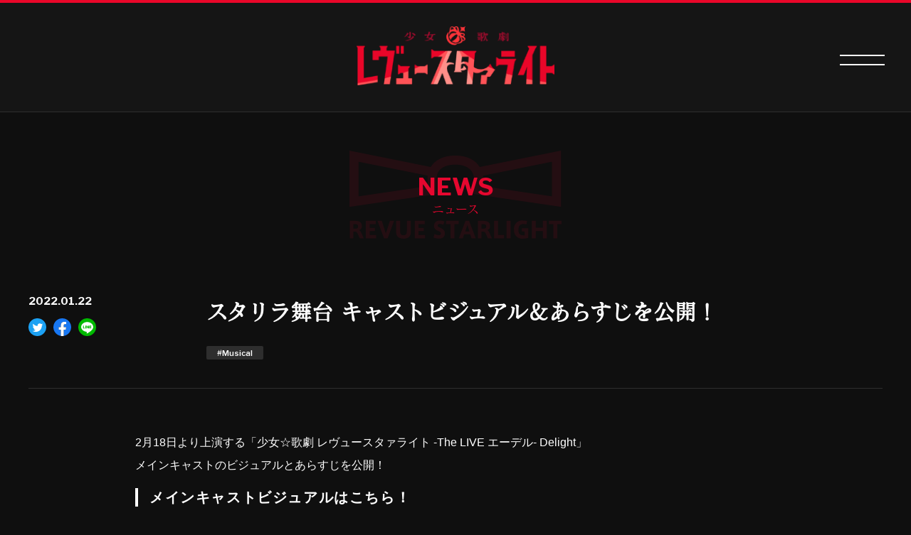

--- FILE ---
content_type: text/html; charset=UTF-8
request_url: https://revuestarlight.com/news/8219/
body_size: 10961
content:


<!DOCTYPE html>
<html lang="ja">
  <head>
    <meta charset="utf-8"><!-- Google Tag Manager -->
    <script>(function(w,d,s,l,i){w[l]=w[l]||[];w[l].push({'gtm.start':
    new Date().getTime(),event:'gtm.js'});var f=d.getElementsByTagName(s)[0],
    j=d.createElement(s),dl=l!='dataLayer'?'&l='+l:'';j.async=true;j.src=
    'https://www.googletagmanager.com/gtm.js?id='+i+dl;f.parentNode.insertBefore(j,f);
    })(window,document,'script','dataLayer','GTM-TGH2QGL');</script>
    <!-- End Google Tag Manager -->
    <script>
        (function(d) {
        var config = {
          kitId: 'ynf3vkf',
          scriptTimeout: 3000,
          async: true
        },
        h=d.documentElement,t=setTimeout(function(){h.className=h.className.replace(/\bwf-loading\b/g,"")+" wf-inactive";},config.scriptTimeout),tk=d.createElement("script"),f=false,s=d.getElementsByTagName("script")[0],a;h.className+=" wf-loading";tk.src='https://use.typekit.net/'+config.kitId+'.js';tk.async=true;tk.onload=tk.onreadystatechange=function(){a=this.readyState;if(f||a&&a!="complete"&&a!="loaded")return;f=true;clearTimeout(t);try{Typekit.load(config)}catch(e){}};s.parentNode.insertBefore(tk,s)
      })(document);
    </script>
    <script>
      if (/iPad|Macintosh/i.test(navigator.userAgent) && 'ontouchend' in document)
      { document.write('<meta name="viewport" content="width=1280, maximum-scale=2, user-scalable=yes">'); }
      else
      { document.write('<meta name="viewport" content="width=device-width, initial-scale=1,minimum-scale=1, maximum-scale=2, user-scalable=yes">'); }
    </script>
    <title>スタリラ舞台 キャストビジュアル＆あらすじを公開！ | ニュース | 少女☆歌劇 レヴュースタァライト</title>
    <meta name="keywords" content="少女☆歌劇 レヴュースタァライト, 少女☆歌劇, 少女歌劇, レヴュースタァライト, レビュースタァライト, revue starlight, revuestarlight, starlight, 小山百代, 三森すずこ, 富田麻帆, 佐藤日向, 岩田陽葵, 小泉萌香, 相羽あいな, 生田輝, 伊藤彩沙, 愛城華恋, 神楽ひかり">
    <meta name="description" content="ミュージカル×アニメーションで紡ぐ、二層展開式メディアミックス作品「少女☆歌劇 レヴュースタァライト」公式サイト">
    <meta property="og:url" content="https://revuestarlight.com/news/8219/">
    <meta property="og:type" content="website">
    <meta property="og:title" content="スタリラ舞台 キャストビジュアル＆あらすじを公開！ | ニュース | 少女☆歌劇 レヴュースタァライト">
    <meta property="og:site_name" content="スタリラ舞台 キャストビジュアル＆あらすじを公開！ | ニュース | 少女☆歌劇 レヴュースタァライト">
    <meta property="og:description" content="ミュージカル×アニメーションで紡ぐ、二層展開式メディアミックス作品「少女☆歌劇 レヴュースタァライト」公式サイト">
    <meta property="og:image" content="https://revuestarlight.com/wordpress/wp-content/themes/revuestarlight_v1/assets/images/common/ogp.png">
    <meta property="og:locale" content="ja_JP">
    <meta property="fb:app_id" content="259449288131712">
    <meta name="twitter:card" content="summary_large_image">
    <meta name="twitter:image" content="https://revuestarlight.com/wordpress/wp-content/themes/revuestarlight_v1/assets/images/common/ogp.png">
    <link rel="canonical" href="https://revuestarlight.com/news/8219/">
    <link rel="shortcut icon" href="https://revuestarlight.com/wordpress/wp-content/themes/revuestarlight_v1/assets/images/common/favicon.png" type="image/vnd.microsoft.icon">
    <link rel="icon" href="https://revuestarlight.com/wordpress/wp-content/themes/revuestarlight_v1/assets/images/common/favicon.png" type="image/vnd.microsoft.icon">
    <link rel="apple-touch-icon" sizes="144x144" href="https://revuestarlight.com/wordpress/wp-content/themes/revuestarlight_v1/assets/images/common/apple-touch-icon.png"><link rel="preconnect" href="https://fonts.gstatic.com">
    <link href="https://fonts.googleapis.com/css2?family=Cormorant+Garamond&family=Libre+Franklin:wght@500;600;700&family=Noto+Serif+JP:wght@500&display=swap" rel="stylesheet">
    <link rel="stylesheet" href="https://revuestarlight.com/wordpress/wp-content/themes/revuestarlight_v1/assets/css/news/style.css?ver=1362951"><meta name='robots' content='max-image-preview:large' />
<link rel='stylesheet' id='wp-block-library-css' href='https://revuestarlight.com/wordpress/wp-includes/css/dist/block-library/style.min.css?ver=8156d4b3b3ae14d2e33b7a1c10bb07b0' type='text/css' media='all' />
<style id='classic-theme-styles-inline-css' type='text/css'>
/*! This file is auto-generated */
.wp-block-button__link{color:#fff;background-color:#32373c;border-radius:9999px;box-shadow:none;text-decoration:none;padding:calc(.667em + 2px) calc(1.333em + 2px);font-size:1.125em}.wp-block-file__button{background:#32373c;color:#fff;text-decoration:none}
</style>
<style id='global-styles-inline-css' type='text/css'>
:root{--wp--preset--aspect-ratio--square: 1;--wp--preset--aspect-ratio--4-3: 4/3;--wp--preset--aspect-ratio--3-4: 3/4;--wp--preset--aspect-ratio--3-2: 3/2;--wp--preset--aspect-ratio--2-3: 2/3;--wp--preset--aspect-ratio--16-9: 16/9;--wp--preset--aspect-ratio--9-16: 9/16;--wp--preset--color--black: #000000;--wp--preset--color--cyan-bluish-gray: #abb8c3;--wp--preset--color--white: #ffffff;--wp--preset--color--pale-pink: #f78da7;--wp--preset--color--vivid-red: #cf2e2e;--wp--preset--color--luminous-vivid-orange: #ff6900;--wp--preset--color--luminous-vivid-amber: #fcb900;--wp--preset--color--light-green-cyan: #7bdcb5;--wp--preset--color--vivid-green-cyan: #00d084;--wp--preset--color--pale-cyan-blue: #8ed1fc;--wp--preset--color--vivid-cyan-blue: #0693e3;--wp--preset--color--vivid-purple: #9b51e0;--wp--preset--gradient--vivid-cyan-blue-to-vivid-purple: linear-gradient(135deg,rgba(6,147,227,1) 0%,rgb(155,81,224) 100%);--wp--preset--gradient--light-green-cyan-to-vivid-green-cyan: linear-gradient(135deg,rgb(122,220,180) 0%,rgb(0,208,130) 100%);--wp--preset--gradient--luminous-vivid-amber-to-luminous-vivid-orange: linear-gradient(135deg,rgba(252,185,0,1) 0%,rgba(255,105,0,1) 100%);--wp--preset--gradient--luminous-vivid-orange-to-vivid-red: linear-gradient(135deg,rgba(255,105,0,1) 0%,rgb(207,46,46) 100%);--wp--preset--gradient--very-light-gray-to-cyan-bluish-gray: linear-gradient(135deg,rgb(238,238,238) 0%,rgb(169,184,195) 100%);--wp--preset--gradient--cool-to-warm-spectrum: linear-gradient(135deg,rgb(74,234,220) 0%,rgb(151,120,209) 20%,rgb(207,42,186) 40%,rgb(238,44,130) 60%,rgb(251,105,98) 80%,rgb(254,248,76) 100%);--wp--preset--gradient--blush-light-purple: linear-gradient(135deg,rgb(255,206,236) 0%,rgb(152,150,240) 100%);--wp--preset--gradient--blush-bordeaux: linear-gradient(135deg,rgb(254,205,165) 0%,rgb(254,45,45) 50%,rgb(107,0,62) 100%);--wp--preset--gradient--luminous-dusk: linear-gradient(135deg,rgb(255,203,112) 0%,rgb(199,81,192) 50%,rgb(65,88,208) 100%);--wp--preset--gradient--pale-ocean: linear-gradient(135deg,rgb(255,245,203) 0%,rgb(182,227,212) 50%,rgb(51,167,181) 100%);--wp--preset--gradient--electric-grass: linear-gradient(135deg,rgb(202,248,128) 0%,rgb(113,206,126) 100%);--wp--preset--gradient--midnight: linear-gradient(135deg,rgb(2,3,129) 0%,rgb(40,116,252) 100%);--wp--preset--font-size--small: 13px;--wp--preset--font-size--medium: 20px;--wp--preset--font-size--large: 36px;--wp--preset--font-size--x-large: 42px;--wp--preset--spacing--20: 0.44rem;--wp--preset--spacing--30: 0.67rem;--wp--preset--spacing--40: 1rem;--wp--preset--spacing--50: 1.5rem;--wp--preset--spacing--60: 2.25rem;--wp--preset--spacing--70: 3.38rem;--wp--preset--spacing--80: 5.06rem;--wp--preset--shadow--natural: 6px 6px 9px rgba(0, 0, 0, 0.2);--wp--preset--shadow--deep: 12px 12px 50px rgba(0, 0, 0, 0.4);--wp--preset--shadow--sharp: 6px 6px 0px rgba(0, 0, 0, 0.2);--wp--preset--shadow--outlined: 6px 6px 0px -3px rgba(255, 255, 255, 1), 6px 6px rgba(0, 0, 0, 1);--wp--preset--shadow--crisp: 6px 6px 0px rgba(0, 0, 0, 1);}:where(.is-layout-flex){gap: 0.5em;}:where(.is-layout-grid){gap: 0.5em;}body .is-layout-flex{display: flex;}.is-layout-flex{flex-wrap: wrap;align-items: center;}.is-layout-flex > :is(*, div){margin: 0;}body .is-layout-grid{display: grid;}.is-layout-grid > :is(*, div){margin: 0;}:where(.wp-block-columns.is-layout-flex){gap: 2em;}:where(.wp-block-columns.is-layout-grid){gap: 2em;}:where(.wp-block-post-template.is-layout-flex){gap: 1.25em;}:where(.wp-block-post-template.is-layout-grid){gap: 1.25em;}.has-black-color{color: var(--wp--preset--color--black) !important;}.has-cyan-bluish-gray-color{color: var(--wp--preset--color--cyan-bluish-gray) !important;}.has-white-color{color: var(--wp--preset--color--white) !important;}.has-pale-pink-color{color: var(--wp--preset--color--pale-pink) !important;}.has-vivid-red-color{color: var(--wp--preset--color--vivid-red) !important;}.has-luminous-vivid-orange-color{color: var(--wp--preset--color--luminous-vivid-orange) !important;}.has-luminous-vivid-amber-color{color: var(--wp--preset--color--luminous-vivid-amber) !important;}.has-light-green-cyan-color{color: var(--wp--preset--color--light-green-cyan) !important;}.has-vivid-green-cyan-color{color: var(--wp--preset--color--vivid-green-cyan) !important;}.has-pale-cyan-blue-color{color: var(--wp--preset--color--pale-cyan-blue) !important;}.has-vivid-cyan-blue-color{color: var(--wp--preset--color--vivid-cyan-blue) !important;}.has-vivid-purple-color{color: var(--wp--preset--color--vivid-purple) !important;}.has-black-background-color{background-color: var(--wp--preset--color--black) !important;}.has-cyan-bluish-gray-background-color{background-color: var(--wp--preset--color--cyan-bluish-gray) !important;}.has-white-background-color{background-color: var(--wp--preset--color--white) !important;}.has-pale-pink-background-color{background-color: var(--wp--preset--color--pale-pink) !important;}.has-vivid-red-background-color{background-color: var(--wp--preset--color--vivid-red) !important;}.has-luminous-vivid-orange-background-color{background-color: var(--wp--preset--color--luminous-vivid-orange) !important;}.has-luminous-vivid-amber-background-color{background-color: var(--wp--preset--color--luminous-vivid-amber) !important;}.has-light-green-cyan-background-color{background-color: var(--wp--preset--color--light-green-cyan) !important;}.has-vivid-green-cyan-background-color{background-color: var(--wp--preset--color--vivid-green-cyan) !important;}.has-pale-cyan-blue-background-color{background-color: var(--wp--preset--color--pale-cyan-blue) !important;}.has-vivid-cyan-blue-background-color{background-color: var(--wp--preset--color--vivid-cyan-blue) !important;}.has-vivid-purple-background-color{background-color: var(--wp--preset--color--vivid-purple) !important;}.has-black-border-color{border-color: var(--wp--preset--color--black) !important;}.has-cyan-bluish-gray-border-color{border-color: var(--wp--preset--color--cyan-bluish-gray) !important;}.has-white-border-color{border-color: var(--wp--preset--color--white) !important;}.has-pale-pink-border-color{border-color: var(--wp--preset--color--pale-pink) !important;}.has-vivid-red-border-color{border-color: var(--wp--preset--color--vivid-red) !important;}.has-luminous-vivid-orange-border-color{border-color: var(--wp--preset--color--luminous-vivid-orange) !important;}.has-luminous-vivid-amber-border-color{border-color: var(--wp--preset--color--luminous-vivid-amber) !important;}.has-light-green-cyan-border-color{border-color: var(--wp--preset--color--light-green-cyan) !important;}.has-vivid-green-cyan-border-color{border-color: var(--wp--preset--color--vivid-green-cyan) !important;}.has-pale-cyan-blue-border-color{border-color: var(--wp--preset--color--pale-cyan-blue) !important;}.has-vivid-cyan-blue-border-color{border-color: var(--wp--preset--color--vivid-cyan-blue) !important;}.has-vivid-purple-border-color{border-color: var(--wp--preset--color--vivid-purple) !important;}.has-vivid-cyan-blue-to-vivid-purple-gradient-background{background: var(--wp--preset--gradient--vivid-cyan-blue-to-vivid-purple) !important;}.has-light-green-cyan-to-vivid-green-cyan-gradient-background{background: var(--wp--preset--gradient--light-green-cyan-to-vivid-green-cyan) !important;}.has-luminous-vivid-amber-to-luminous-vivid-orange-gradient-background{background: var(--wp--preset--gradient--luminous-vivid-amber-to-luminous-vivid-orange) !important;}.has-luminous-vivid-orange-to-vivid-red-gradient-background{background: var(--wp--preset--gradient--luminous-vivid-orange-to-vivid-red) !important;}.has-very-light-gray-to-cyan-bluish-gray-gradient-background{background: var(--wp--preset--gradient--very-light-gray-to-cyan-bluish-gray) !important;}.has-cool-to-warm-spectrum-gradient-background{background: var(--wp--preset--gradient--cool-to-warm-spectrum) !important;}.has-blush-light-purple-gradient-background{background: var(--wp--preset--gradient--blush-light-purple) !important;}.has-blush-bordeaux-gradient-background{background: var(--wp--preset--gradient--blush-bordeaux) !important;}.has-luminous-dusk-gradient-background{background: var(--wp--preset--gradient--luminous-dusk) !important;}.has-pale-ocean-gradient-background{background: var(--wp--preset--gradient--pale-ocean) !important;}.has-electric-grass-gradient-background{background: var(--wp--preset--gradient--electric-grass) !important;}.has-midnight-gradient-background{background: var(--wp--preset--gradient--midnight) !important;}.has-small-font-size{font-size: var(--wp--preset--font-size--small) !important;}.has-medium-font-size{font-size: var(--wp--preset--font-size--medium) !important;}.has-large-font-size{font-size: var(--wp--preset--font-size--large) !important;}.has-x-large-font-size{font-size: var(--wp--preset--font-size--x-large) !important;}
:where(.wp-block-post-template.is-layout-flex){gap: 1.25em;}:where(.wp-block-post-template.is-layout-grid){gap: 1.25em;}
:where(.wp-block-columns.is-layout-flex){gap: 2em;}:where(.wp-block-columns.is-layout-grid){gap: 2em;}
:root :where(.wp-block-pullquote){font-size: 1.5em;line-height: 1.6;}
</style>
  </head>
  <body class="preload">
    <!-- Google Tag Manager (noscript) -->
    <noscript><iframe src="https://www.googletagmanager.com/ns.html?id=GTM-TGH2QGL"
    height="0" width="0" style="display:none;visibility:hidden"></iframe></noscript>
    <!-- End Google Tag Manager (noscript) --><svg style="height: 0; width: 0; position: absolute; visibility: hidden"><symbol viewBox="0 0 7.724 7.731" id="icon_kira"><path d="M7.724 4.058v-.385A3.673 3.673 0 014.058 0h-.386A3.68 3.68 0 01-.001 3.673v.389a3.68 3.68 0 013.673 3.673h.386a3.673 3.673 0 013.666-3.673"/></symbol></svg>
    <svg style="height: 0; width: 0; position: absolute; visibility: hidden"><symbol viewBox="0 0 21.485 21.121" id="icon_oukan"><path d="M4.622 15.407l-.053-.059z"/><path d="M15.905 6.149a4.262 4.262 0 012.589-.949 4.184 4.184 0 012.233.71.287.287 0 00.4-.4 4.191 4.191 0 01-.709-2.233 4.257 4.257 0 01.949-2.589.287.287 0 00-.4-.4 4.259 4.259 0 01-2.59.948 4.176 4.176 0 01-2.233-.71.287.287 0 00-.4.4 4.171 4.171 0 01.71 2.233 4.261 4.261 0 01-.948 2.589.286.286 0 00.4.4z"/><path d="M3.381 5.452c0 .01-.008.021 0 0z"/><path d="M19.327 11.589c2.6-1.863.813-3.093.813-3.093-.985-.857-3.269-1.128-4.591-1.091A4.045 4.045 0 0014.26 6.01c.061-3-.906-5.115-2.121-5.79-1.254-.7-2.721.428-3.344 1.022A3.867 3.867 0 006.315.22C4.287.17 3.815 2.974 3.38 5.452c0-.008.007-.017 0 0-.059.2-.071.328-.146.624a13.8 13.8 0 00-.46 4.216c.529-1.875 1.72-3.924 3.466-4.323a7.134 7.134 0 015.021 1.034 1.654 1.654 0 00-.115.958 9.292 9.292 0 00-4.781.054 7.066 7.066 0 00-3.369 3.826 10.58 10.58 0 001.627 3.565 13.948 13.948 0 016.995-6.3 3.489 3.489 0 00.421.52 3.432 3.432 0 00.716.547c-.225.574-.653 1.486-.771 1.752-1.531 3.475-5.581 4.876-5.874 5.028a8.914 8.914 0 003.921 1.777 5.416 5.416 0 004.341-2.145c.829-1.482.5-3.452-.6-6.06a1.691 1.691 0 00.736-.064c.3.472.76 1.318 1.21 2.055 1.142 1.874 1.115 3.357.738 4.2-.56 1.247-2.774 2.351-6.007 2.671a8.175 8.175 0 01-6.69-3.246 10.7 10.7 0 01-1.316-9.6 13.265 13.265 0 00-1.7 2.052c-1.079 1.884-1.17 5.663.992 8.728a9.226 9.226 0 006.916 3.786 3.77 3.77 0 002.277-.45s1.074-.687 1.531-1c0 0 5.256-.065 5.831-3.064a5.132 5.132 0 002.535-.814c.826-.656 1.366-2.477-1.498-4.19zM4.768 4.675s-.129-3.44 1.31-3.76C7.07.694 8.134 2.43 8.651 3.555a3.682 3.682 0 00-3.882 1.119zM11.062.77c.358 0 .843 1 1.092 2.079a14.436 14.436 0 01.305 2.118c-.426-.179-.514-.248-.962-.407a12.71 12.71 0 00-1.638-2.508S10.454.769 11.063.769zm5.271 8.153c2.034-.1 3.313.284 3.321.879.006.407-.375.9-1.324 1.186a12.979 12.979 0 00-1.593-.906 6.937 6.937 0 00-.403-1.16zm1.957 6.637a4.978 4.978 0 00-1.073-2.508 5.829 5.829 0 00-.1-.806c.674.18 2.9 1.45 3.18 2.57.152.587-1.446.794-2.005.743z"/></symbol></svg>
    <svg class="icon_set" style="height: 0; width: 0; position: absolute; visibility: hidden"><style>.st0{fill:#1ca1f3}.st1{fill:#fff}.st3{fill:#00b900}</style><symbol id="icon-twitter" viewBox="0 0 400 400"><circle class="st0" cx="200" cy="200" r="200"/><path class="st1" d="M163.4 305.6c88.7 0 137.2-73.3 137.2-136.8 0-2.1 0-4.2-.1-6.2 9.4-6.8 17.6-15.3 24.1-24.9-8.6 3.8-17.9 6.4-27.7 7.6 10-6 17.6-15.4 21.2-26.6-9.3 5.5-19.6 9.5-30.6 11.7-8.8-9.3-21.3-15.2-35.2-15.2-26.6 0-48.2 21.5-48.2 48.1 0 3.8.4 7.4 1.3 11-40.1-2-75.6-21.1-99.4-50.2-4.1 7.1-6.5 15.4-6.5 24.2 0 16.7 8.5 31.4 21.5 40-7.9-.2-15.3-2.4-21.8-6v.6c0 23.3 16.6 42.7 38.7 47.1-4 1.1-8.3 1.7-12.7 1.7-3.1 0-6.1-.3-9.1-.9 6.1 19.1 23.9 33 45 33.4-16.5 12.9-37.3 20.6-59.9 20.6-3.9 0-7.7-.2-11.5-.7 21.1 13.5 46.5 21.5 73.7 21.5"/></symbol><symbol id="icon-facebook" viewBox="0 0 400 400"><path d="M400 200C400 89.5 310.5 0 200 0S0 89.5 0 200c0 99.8 73.1 182.6 168.8 197.6V257.8H118V200h50.8v-44.1c0-50.1 29.9-77.8 75.5-77.8 21.9 0 44.8 3.9 44.8 3.9v49.2h-25.2c-24.8 0-32.6 15.4-32.6 31.2V200h55.5l-8.9 57.8h-46.6v139.8C326.9 382.6 400 299.8 400 200z" fill="#1877f2"/><path class="st1" d="M277.9 257.8l8.9-57.8h-55.5v-37.5c0-15.8 7.7-31.2 32.6-31.2h25.2V82s-22.9-3.9-44.8-3.9c-45.7 0-75.5 27.7-75.5 77.8V200H118v57.8h50.8v139.8c10.2 1.6 20.6 2.4 31.2 2.4s21.1-.8 31.2-2.4V257.8h46.7z"/></symbol><symbol id="icon-line" viewBox="0 0 400 400"><circle class="st3" cx="200" cy="200" r="200"/><path class="st1" d="M335.4 193.9C335.4 133.3 274.7 84 200 84c-74.6 0-135.4 49.3-135.4 109.9 0 54.3 48.2 99.8 113.2 108.4 4.4 1 10.4 2.9 11.9 6.7 1.4 3.4.9 8.8.4 12.2 0 0-1.6 9.6-1.9 11.6-.6 3.4-2.7 13.4 11.7 7.3 14.5-6.1 78-45.9 106.4-78.6 19.7-21.6 29.1-43.4 29.1-67.6"/><path class="st3" d="M172.5 164.6H163c-1.5 0-2.6 1.2-2.6 2.6v59c0 1.5 1.2 2.6 2.6 2.6h9.5c1.5 0 2.6-1.2 2.6-2.6v-59c0-1.4-1.2-2.6-2.6-2.6"/><path class="st3" d="M237.9 164.6h-9.5c-1.5 0-2.6 1.2-2.6 2.6v35l-27-36.5c-.1-.1-.1-.2-.2-.3l-.2-.2-.1-.1-.1-.1-.1-.1h-.1l-.1-.1h-.1s-.1 0-.2-.1h-.1c-.1 0-.1 0-.2-.1H187c-1.5 0-2.6 1.2-2.6 2.6v59c0 1.5 1.2 2.6 2.6 2.6h9.5c1.5 0 2.6-1.2 2.6-2.6v-35l27.1 36.6c.2.3.4.5.7.6.1 0 .1.1.2.1h.1s.1 0 .1.1c0 0 .1 0 .1.1h.1c.1 0 .1 0 .2.1.2.1.4.1.7.1h9.5c1.5 0 2.6-1.2 2.6-2.6v-59c0-1.5-1.2-2.7-2.6-2.7"/><path class="st3" d="M149.6 214.1h-25.8v-46.9c0-1.5-1.2-2.6-2.6-2.6h-9.5c-1.5 0-2.6 1.2-2.6 2.6v59c0 .7.3 1.3.7 1.8.5.5 1.1.7 1.8.7h37.9c1.5 0 2.6-1.2 2.6-2.6v-9.5c.1-1.3-1-2.5-2.5-2.5"/><path class="st3" d="M290.3 179.4c1.5 0 2.6-1.2 2.6-2.6v-9.5c0-1.5-1.2-2.6-2.6-2.6h-37.9c-.7 0-1.4.3-1.8.7-.5.5-.7 1.1-.7 1.8v59c0 .7.3 1.3.7 1.8.5.5 1.1.7 1.8.7h37.9c1.5 0 2.6-1.2 2.6-2.6v-9.5c0-1.5-1.2-2.6-2.6-2.6h-25.8v-10h25.8c1.5 0 2.6-1.2 2.6-2.6V192c0-1.5-1.2-2.6-2.6-2.6h-25.8v-10h25.8z"/></symbol></svg>
    <div class="st-Container">
<header class="st-Header" id="st-Header">
  <div class="st-Header_Wrapper">
    <h1 class="logo"><a class="hover" href="/"><img class="w100" src="https://revuestarlight.com/wordpress/wp-content/themes/revuestarlight_v1/assets/images/common/logo@2x.png" alt="少女☆歌劇 レヴュースタァライト"/></a></h1>
    <nav class="st-Header_Nav" id="st-Header_Nav">
      <div class="st-Header_Nav_Inner">
        <div class="st-Header_Nav_Inner_Content">
          <div class="nav_logo"><a class="hover" href="/"><img class="w100" src="https://revuestarlight.com/wordpress/wp-content/themes/revuestarlight_v1/assets/images/common/logo_white@2x.png" alt="少女☆歌劇 レヴュースタァライト"/></a></div>
          <ul class="st-Header_Nav_List Franklin">
            <li class="top st-Header_Nav_Item"><a href="https://revuestarlight.com"><span class="en"><span class="icon"><svg viewBox="0 0 7.724 7.731" class="kira"><use xlink:href="#icon_kira"></use></svg></span>TOP</span><span class="ja serif">トップ</span></a></li>
            <li class="st-Header_Nav_Item current"><a href="https://revuestarlight.com/news/"><span class="en"><span class="icon"><svg viewBox="0 0 7.724 7.731" class="kira"><use xlink:href="#icon_kira"></use></svg></span>NEWS</span><span class="ja serif">ニュース</span></a></li>
            <li class="st-Header_Nav_Item"><a href="https://revuestarlight.com/animation/"><span class="en"><span class="icon"><svg viewBox="0 0 7.724 7.731" class="kira"><use xlink:href="#icon_kira"></use></svg></span>ANIMATION</span><span class="ja serif">アニメ</span></a></li>
            <li class="st-Header_Nav_Item"><a href="https://revuestarlight.com/musical/"><span class="en"><span class="icon"><svg viewBox="0 0 7.724 7.731" class="kira"><use xlink:href="#icon_kira"></use></svg></span>MUSICAL</span><span class="ja serif">舞台</span></a></li>
            <li class="st-Header_Nav_Item"><a href="https://revuestarlight.com/game/"><span class="en"><span class="icon"><svg viewBox="0 0 7.724 7.731" class="kira"><use xlink:href="#icon_kira"></use></svg></span>GAME</span><span class="ja serif">ゲーム</span></a></li>
            <li class="st-Header_Nav_Item"><a href="https://revuestarlight.com/event/"><span class="en"><span class="icon"><svg viewBox="0 0 7.724 7.731" class="kira"><use xlink:href="#icon_kira"></use></svg></span>LIVE&EVENT</span><span class="ja serif">ライブ&イベント</span></a></li>
            <li class="st-Header_Nav_Item"><a href="https://revuestarlight.com/archives/"><span class="en"><span class="icon"><svg viewBox="0 0 7.724 7.731" class="kira"><use xlink:href="#icon_kira"></use></svg></span>ARCHIVES</span><span class="ja serif">舞台&ライブアーカイブ</span></a></li>
            <li class="st-Header_Nav_Item"><a href="https://revuestarlight.com/music/"><span class="en"><span class="icon"><svg viewBox="0 0 7.724 7.731" class="kira"><use xlink:href="#icon_kira"></use></svg></span>MUSIC</span><span class="ja serif">音楽</span></a></li>
            <li class="st-Header_Nav_Item"><a href="https://revuestarlight.com/media/"><span class="en"><span class="icon"><svg viewBox="0 0 7.724 7.731" class="kira"><use xlink:href="#icon_kira"></use></svg></span>MEDIA</span><span class="ja serif">メディア</span></a></li>
            <li class="st-Header_Nav_Item"><a href="https://revuestarlight.com/goods/"><span class="en"><span class="icon"><svg viewBox="0 0 7.724 7.731" class="kira"><use xlink:href="#icon_kira"></use></svg></span>GOODS</span><span class="ja serif">グッズ</span></a></li>
          </ul>
          <ul class="st-Header_Nav_Inner_Sns Franklin">
            <li><a class="hover youtube" href="https://www.youtube.com/channel/UCpcs9GP_NIBxzDfNTWolNPw/" target="_blank">
                <div class="icon youtube"><svg viewBox="0 0 20.941 14.754"><path d="M20.5 2.3A2.631 2.631 0 0018.649.437c-1.633-.44-8.182-.44-8.182-.44s-6.549 0-8.182.44A2.631 2.631 0 00.438 2.3 27.6 27.6 0 000 7.377a27.6 27.6 0 00.438 5.073 2.631 2.631 0 001.851 1.863c1.633.44 8.182.44 8.182.44s6.549 0 8.182-.44A2.631 2.631 0 0020.5 12.45a27.6 27.6 0 00.438-5.073A27.6 27.6 0 0020.5 2.3zM8.325 10.487V4.26l5.473 3.114z" /></svg></div>
                <div class="txt">YouTube Official Channel</div></a></li>
            <li><a class="hover twitter" href="https://twitter.com/revuestarlight" target="_blank">
                <div class="icon twitter"><svg xmlns="http://www.w3.org/2000/svg" viewBox="0 0 19.621 15.954"><path d="M6.163 15.954A11.381 11.381 0 0017.619 4.5c0-.173 0-.345-.008-.518a8.2 8.2 0 002.01-2.088 8.16 8.16 0 01-2.316.636A4.051 4.051 0 0019.079.3a8.008 8.008 0 01-2.56.974A4.027 4.027 0 009.555 4.03a4.45 4.45 0 00.1.919 11.433 11.433 0 01-8.3-4.208 4.042 4.042 0 001.248 5.378 4.072 4.072 0 01-1.822-.5v.055a4.035 4.035 0 003.227 3.949 4.05 4.05 0 01-1.814.071 4.026 4.026 0 003.761 2.8 8.075 8.075 0 01-5 1.727 7.747 7.747 0 01-.958-.055 11.452 11.452 0 006.163 1.8"/></svg></div>
                <div class="txt">Official Twitter</div></a></li>
          </ul>
        </div>
      </div>
      <ul class="st-Header_Nav_Sns">
        <li><a class="hover youtube" href="https://www.youtube.com/channel/UCpcs9GP_NIBxzDfNTWolNPw/" target="_blank">
            <div class="icon youtube"><svg viewBox="0 0 20.941 14.754"><path d="M20.5 2.3A2.631 2.631 0 0018.649.437c-1.633-.44-8.182-.44-8.182-.44s-6.549 0-8.182.44A2.631 2.631 0 00.438 2.3 27.6 27.6 0 000 7.377a27.6 27.6 0 00.438 5.073 2.631 2.631 0 001.851 1.863c1.633.44 8.182.44 8.182.44s6.549 0 8.182-.44A2.631 2.631 0 0020.5 12.45a27.6 27.6 0 00.438-5.073A27.6 27.6 0 0020.5 2.3zM8.325 10.487V4.26l5.473 3.114z" /></svg></div></a></li>
        <li><a class="hover twitter" href="https://twitter.com/revuestarlight" target="_blank">
            <div class="icon twitter"><svg xmlns="http://www.w3.org/2000/svg" viewBox="0 0 19.621 15.954"><path d="M6.163 15.954A11.381 11.381 0 0017.619 4.5c0-.173 0-.345-.008-.518a8.2 8.2 0 002.01-2.088 8.16 8.16 0 01-2.316.636A4.051 4.051 0 0019.079.3a8.008 8.008 0 01-2.56.974A4.027 4.027 0 009.555 4.03a4.45 4.45 0 00.1.919 11.433 11.433 0 01-8.3-4.208 4.042 4.042 0 001.248 5.378 4.072 4.072 0 01-1.822-.5v.055a4.035 4.035 0 003.227 3.949 4.05 4.05 0 01-1.814.071 4.026 4.026 0 003.761 2.8 8.075 8.075 0 01-5 1.727 7.747 7.747 0 01-.958-.055 11.452 11.452 0 006.163 1.8"/></svg></div></a></li>
      </ul>
    </nav><a class="st-Menu" id="st-Menu" href="javascript:void(0);">
      <div class="btn"><span></span><span></span></div></a>
  </div>
</header>      <div class="sw-Lower news">
        <div class="sw-LowerTtl"><span class="en Franklin">NEWS</span><span class="ja serif">ニュース</span></div>
        <div class="news-Detail sw-Detail">
          <div class="news-Detail_Heading">
            <div class="date-area">
              <div class="date Franklin-b">2022.01.22</div>
              <div class="share">
                <ul class="sw-Share_List">
                  <li><a class="Item-Anchor twitter hover" href="http://twitter.com/share?url=https://revuestarlight.com/news/8219/&amp;text=%E3%82%B9%E3%82%BF%E3%83%AA%E3%83%A9%E8%88%9E%E5%8F%B0+%E3%82%AD%E3%83%A3%E3%82%B9%E3%83%88%E3%83%93%E3%82%B8%E3%83%A5%E3%82%A2%E3%83%AB%EF%BC%86%E3%81%82%E3%82%89%E3%81%99%E3%81%98%E3%82%92%E5%85%AC%E9%96%8B%EF%BC%81+%7C+%E3%83%8B%E3%83%A5%E3%83%BC%E3%82%B9+%7C+%E5%B0%91%E5%A5%B3%E2%98%86%E6%AD%8C%E5%8A%87+%E3%83%AC%E3%83%B4%E3%83%A5%E3%83%BC%E3%82%B9%E3%82%BF%E3%82%A1%E3%83%A9%E3%82%A4%E3%83%88" onclick="javascript:window.open(this.href, '', 'menubar=no,toolbar=no,resizable=yes,scrollbars=yes,height=300,width=600');return false;"><svg viewBox="0 0 400 400" class="icon-twitter"><use xlink:href="#icon-twitter"></use></svg></a></li>
                  <li><a class="Item-Anchor facebook hover" href="http://www.facebook.com/share.php?u=https://revuestarlight.com/news/8219/" onclick="window.open(encodeURI(decodeURI(this.href)), 'FBwindow', 'width=554, height=470, menubar=no, toolbar=no, scrollbars=yes'); return false;" rel="nofollow"><svg viewBox="0 0 400 400" class="icon-facebook"><use xlink:href="#icon-facebook"></use></svg></a></li>
                  <li><a class="Item-Anchor line hover" href="http://line.me/R/msg/text/?%E3%82%B9%E3%82%BF%E3%83%AA%E3%83%A9%E8%88%9E%E5%8F%B0%20%E3%82%AD%E3%83%A3%E3%82%B9%E3%83%88%E3%83%93%E3%82%B8%E3%83%A5%E3%82%A2%E3%83%AB%EF%BC%86%E3%81%82%E3%82%89%E3%81%99%E3%81%98%E3%82%92%E5%85%AC%E9%96%8B%EF%BC%81%20%7C%20%E3%83%8B%E3%83%A5%E3%83%BC%E3%82%B9%20%7C%20%E5%B0%91%E5%A5%B3%E2%98%86%E6%AD%8C%E5%8A%87%20%E3%83%AC%E3%83%B4%E3%83%A5%E3%83%BC%E3%82%B9%E3%82%BF%E3%82%A1%E3%83%A9%E3%82%A4%E3%83%88https://revuestarlight.com/news/8219/" target="_blank"><svg viewBox="0 0 400 400" class="icon-line"><use xlink:href="#icon-line"></use></svg></a></li>
                </ul>
              </div>
            </div>
            <div class="ttl-area">
              <h1 class="ttl serif">スタリラ舞台 キャストビジュアル＆あらすじを公開！</h1>
              <ul class="cat Franklin-s">
                <li class="cat-item"><a href="https://revuestarlight.com/news/category/musical/">#Musical</a></li>                
              </ul>
            </div>
          </div>          <div class="sw-Detail_Contents news-Detail_Contents">
                          <p>2月18日より上演する「少女☆歌劇 レヴュースタァライト -The LIVE エーデル- Delight」<br />
メインキャストのビジュアルとあらすじを公開！</p>
<h3>メインキャストビジュアルはこちら！</h3>
<h4>■シークフェルト音楽学院</h4>
<p><img fetchpriority="high" decoding="async" src="https://revuestarlight.com/wordpress/wp-content/uploads/2022/01/21183424/ccbefc973dae4c06925b67a98eae97d9.png" alt="" width="1920" height="1080" class="alignnone size-full wp-image-8234" /></p>
<h4>■西條クロディーヌ、夢大路 文、胡蝶静羽、青嵐総合芸術院</h4>
<p><img decoding="async" src="https://revuestarlight.com/wordpress/wp-content/uploads/2022/01/21183138/5baf4b39b4ce9166f409d151e66ccce9.png" alt="" width="1920" height="1080" class="alignnone size-full wp-image-8233" /></p>
<h4>■シークフェルト音楽学院中等部</h4>
<p><img decoding="async" class="alignnone size-full wp-image-8222" src="https://revuestarlight.com/wordpress/wp-content/uploads/2022/01/21162912/92af62dc67fc64a66f255a52d0581f29.png" alt="" width="1920" height="1080" /></p>
<h3>スタリラ舞台あらすじはこちら！</h3>
<p>全国の演劇に闘志を燃やす高校生たちが1年に一度、頂点を掴むために挑む<br />
「全国高校演劇選手権」の季節がやってきた。</p>
<p>予選を勝ち抜いた学校だけが立てる今年度の全国大会の劇場は、<br />
演劇を志す誰もが憧れる、東京の「帝都劇場」に決定。<br />
また前年度、最優秀賞を受賞したシークフェルト音楽学院はシード校として<br />
すでに全国出場権利を獲得しており、全国大会を運営するホスト校に選ばれていた。</p>
<p>地区予選に向けて各校が準備を進めている中、 シークフェルト音楽学院生徒会長の<br />
雪代 晶は 関東地区の参加校を突如集め、全国大会を成功させるため、関東地区全員を<br />
参加者やゲストたちをもてなす『ステージインストラクター』に任命すると伝える。<br />
さらに活躍したものは、例え予選敗退をしても帝都劇場で行われるオープニングアクトに<br />
立つ権利を勝ち取れると宣言。その言葉に興奮を抑えきれない参加者たち。</p>
<p>晶主導の全国大会、そして予選への準備に翻弄される青嵐や凛明館やフロンティア<br />
など他校の生徒たち。シークフェルトのミチル、メイファン、栞、やちよたちも<br />
晶に指示されるがまま、各役割で翻弄する。</p>
<p>そんな中、聖翔音楽学園は選手権へ不参加であるとの噂が広まり<br />
晶は総合演出の仕事を青嵐の柳小春と穂波氷雨に任せるという。<br />
壮大なプロジェクトの中、<br />
バラバラになる各校の舞台少女たち、そして横柄な振る舞いを見せる晶。</p>
<p>果たして彼女たちは「全国高校演劇選手権」へ向かってキラめきを失わずに<br />
生き抜くことができるのか。</p>
<p>&nbsp;</p>
<p>どんなお話になるのかどうぞお楽しみに！</p>
<p>チケット一般発売1月22日(土)10時よりスタート！<br />
詳細は→<a href="https://revuestarlight.com/news/8203/">https://revuestarlight.com/news/8203/</a></p>
<p>「少女☆歌劇 レヴュースタァライト -The LIVE エーデル- Delight」<br />
公演詳細は→<a href="https://revuestarlight.com/musical/starlight_relive/">https://revuestarlight.com/musical/starlight_relive/</a></p>
                      </div>
          <div class="sw-articlenavi"><div class="prev"><a href="https://revuestarlight.com/news/8203/">スタリラ舞台チケット一般発売決定！</a></div><div class="next"><a href="https://revuestarlight.com/news/8206/">スタリラ舞台 来場者特典＆スタァライトシート特典内容決定！</a></div></div><a class="sw-Btn" href="https://revuestarlight.com/news/"><span class="txt ja">ニュース一覧へ</span><span class="arw"></span></a>
        </div>
      </div>
<footer class="st-Footer" id="st-Footer">
  <div class="st-Footer_Sns">
    <div class="st-Footer_Sns_Ttl Franklin">SHARE</div>
    <ul class="st-Footer_Sns_List">
      <li><a class="Item-Anchor twitter hover" href="http://twitter.com/share?url=https%3A%2F%2Frevuestarlight.com%2F&amp;text=%E5%B0%91%E5%A5%B3%E2%98%86%E6%AD%8C%E5%8A%87%20%E3%83%AC%E3%83%B4%E3%83%A5%E3%83%BC%E3%82%B9%E3%82%BF%E3%82%A1%E3%83%A9%E3%82%A4%E3%83%88" onclick="javascript:window.open(this.href, '', 'menubar=no,toolbar=no,resizable=yes,scrollbars=yes,height=300,width=600');return false;"><svg viewBox="0 0 400 400" class="icon-twitter"><use xlink:href="#icon-twitter"></use></svg></a></li>
      <li><a class="Item-Anchor line hover" href="http://line.me/R/msg/text/?+https://revuestarlight.com/" target="_blank"><svg viewBox="0 0 400 400" class="icon-line"><use xlink:href="#icon-line"></use></svg></a></li>
      <li><a class="Item-Anchor facebook hover" href="http://www.facebook.com/share.php?u=https://revuestarlight.com/" onclick="window.open(encodeURI(decodeURI(this.href)), 'FBwindow', 'width=554, height=470, menubar=no, toolbar=no, scrollbars=yes'); return false;" rel="nofollow"><svg viewBox="0 0 400 400" class="icon-facebook"><use xlink:href="#icon-facebook"></use></svg></a></li>
    </ul>
  </div>
  <div class="st-Footer_Contents">
    <div class="st-Footer_Contents_Mark"><span class="item"><img class="w100" srcset="https://revuestarlight.com/wordpress/wp-content/themes/revuestarlight_v1/assets/images/common/footer/icon_school_001@2x.png 2x, https://revuestarlight.com/wordpress/wp-content/themes/revuestarlight_v1/assets/images/common/footer/icon_school_001.png" src="https://revuestarlight.com/wordpress/wp-content/themes/revuestarlight_v1/assets/images/common/footer/icon_school_001.png"/></span><span class="item"><img class="w100" srcset="https://revuestarlight.com/wordpress/wp-content/themes/revuestarlight_v1/assets/images/common/footer/icon_school_001@2x.png 2x, https://revuestarlight.com/wordpress/wp-content/themes/revuestarlight_v1/assets/images/common/footer/icon_school_001.png" src="https://revuestarlight.com/wordpress/wp-content/themes/revuestarlight_v1/assets/images/common/footer/icon_school_001.png"/></span><span class="item"><img class="w100" srcset="https://revuestarlight.com/wordpress/wp-content/themes/revuestarlight_v1/assets/images/common/footer/icon_school_001@2x.png 2x, https://revuestarlight.com/wordpress/wp-content/themes/revuestarlight_v1/assets/images/common/footer/icon_school_001.png" src="https://revuestarlight.com/wordpress/wp-content/themes/revuestarlight_v1/assets/images/common/footer/icon_school_001.png"/></span>
    </div>
    <div class="st-Footer_Contents_Bottom">
      <div class="st-Footer_Contents_Bottom_Contact"><a class="hover" href="https://bushiroad.com/contact" target="_blank"><span class="icon"><img class="w100" srcset="https://revuestarlight.com/wordpress/wp-content/themes/revuestarlight_v1/assets/images/common/footer/icon_mail.svg"/></span><span class="txt">お問い合わせはこちら</span></a>
        <div class="st-Footer_Contents_Bottom_Copy">
          <p>掲載の記事・写真・イラスト等の<br class="sp_b"/>すべてのコンテンツの無断複写・転載を禁じます。</p>
          <p class="copyright"><img class="w100" srcset="https://revuestarlight.com/wordpress/wp-content/themes/revuestarlight_v1/assets/images/common/footer/copyright.svg" alt="&amp;copy;Project Revue Starlight"/></p>
        </div>
      </div>
    </div><a class="st-Top" id="st-Top" href="javascript:void(0);">
      <div class="st-Top_Arw"><img src="https://revuestarlight.com/wordpress/wp-content/themes/revuestarlight_v1/assets/images/common/footer/pagetop_arrow.svg"/></div>
      <div class="st-Top_Txt"><img src="https://revuestarlight.com/wordpress/wp-content/themes/revuestarlight_v1/assets/images/common/footer/pagetop_txt.svg" alt="PAGETOP"/></div></a>
  </div>
</footer>    </div>
    <script src="https://revuestarlight.com/wordpress/wp-content/themes/revuestarlight_v1/assets/js/common/lib.js?ver=1362951"></script>
    <script src="https://revuestarlight.com/wordpress/wp-content/themes/revuestarlight_v1/assets/js/common/app.bundle.js?ver=1362951"></script>  </body>
</html>

--- FILE ---
content_type: text/css
request_url: https://revuestarlight.com/wordpress/wp-content/themes/revuestarlight_v1/assets/css/news/style.css?ver=1362951
body_size: 10318
content:
@charset "UTF-8";/*! destyle.css v1.0.15 | MIT License | https://github.com/nicolas-cusan/destyle.css */*{-webkit-box-sizing:border-box;box-sizing:border-box}::after,::before{-webkit-box-sizing:inherit;box-sizing:inherit}html{line-height:1.15;-webkit-text-size-adjust:100%;-webkit-tap-highlight-color:transparent}body{margin:0}main{display:block}address,blockquote,dl,figure,form,iframe,p,pre,table{margin:0}h1,h2,h3,h4,h5,h6{font-size:inherit;line-height:inherit;font-weight:inherit;margin:0}ol,ul{margin:0;padding:0;list-style:none}dt{font-weight:700}dd{margin-left:0}hr{-webkit-box-sizing:content-box;box-sizing:content-box;height:0;overflow:visible;border:0;border-top:1px solid;margin:0;clear:both;color:inherit}pre{font-family:monospace,monospace;font-size:inherit}address{font-style:inherit}a{background-color:transparent;text-decoration:none;color:inherit}abbr[title]{border-bottom:none;text-decoration:underline;-webkit-text-decoration:underline dotted;text-decoration:underline dotted}b,strong{font-weight:bolder}code,kbd,samp{font-family:monospace,monospace;font-size:inherit}small{font-size:80%}sub,sup{font-size:75%;line-height:0;position:relative;vertical-align:baseline}sub{bottom:-.25em}sup{top:-.5em}img{border-style:none;vertical-align:bottom}embed,iframe,object{border:0;vertical-align:bottom}button,input,optgroup,select,textarea{-webkit-appearance:none;-moz-appearance:none;appearance:none;vertical-align:middle;color:inherit;font:inherit;border:0;background:0 0;padding:0;margin:0;outline:0;border-radius:0;text-align:inherit}[type=checkbox]{-webkit-appearance:checkbox;-moz-appearance:checkbox;appearance:checkbox}[type=radio]{-webkit-appearance:radio;-moz-appearance:radio;appearance:radio}button,input{overflow:visible}button,select{text-transform:none}[type=button],[type=reset],[type=submit],button{cursor:pointer;-webkit-appearance:none;-moz-appearance:none;appearance:none}[type=button][disabled],[type=reset][disabled],[type=submit][disabled],button[disabled]{cursor:default}[type=button]::-moz-focus-inner,[type=reset]::-moz-focus-inner,[type=submit]::-moz-focus-inner,button::-moz-focus-inner{border-style:none;padding:0}[type=button]:-moz-focusring,[type=reset]:-moz-focusring,[type=submit]:-moz-focusring,button:-moz-focusring{outline:1px dotted ButtonText}select::-ms-expand{display:none}option{padding:0}fieldset{margin:0;padding:0;border:0;min-width:0}legend{color:inherit;display:table;max-width:100%;padding:0;white-space:normal}progress{vertical-align:baseline}textarea{overflow:auto}[type=number]::-webkit-inner-spin-button,[type=number]::-webkit-outer-spin-button{height:auto}[type=search]{outline-offset:-2px}[type=search]::-webkit-search-decoration{-webkit-appearance:none}::-webkit-file-upload-button{-webkit-appearance:button;font:inherit}label[for]{cursor:pointer}details{display:block}summary{display:list-item}[contenteditable]{outline:0}table{border-collapse:collapse;border-spacing:0}caption{text-align:left}td,th{vertical-align:top;padding:0}th{text-align:left;font-weight:700}template{display:none}[hidden]{display:none}html{font-size:62.5%}body{margin:0 auto;font-family:"游ゴシック体",YuGothic,"游ゴシック Medium","Yu Gothic Medium","游ゴシック","Yu Gothic",sans-serif;-webkit-font-smoothing:antialiased;overflow-x:hidden;background:#0f0f0f;color:#fff}@media print,screen and (max-width:1199px){body:not(#tinymce){min-width:1200px;overflow-x:scroll}}@media print,screen and (max-width:767px){body:not(#tinymce){min-width:0;overflow-x:hidden;-webkit-text-size-adjust:100%;-webkit-overflow-scrolling:touch}}body.fixed{position:fixed;top:0;left:0;width:100%;height:100%}@media print,screen and (max-width:767px){img{width:100%;height:auto}}*{-webkit-box-sizing:border-box;box-sizing:border-box;zoom:1}a{color:#fff;text-decoration:none}.bold{font-family:"游ゴシック体",YuGothic,"游ゴシック","Yu Gothic",sans-serif;font-weight:700}.Garamond{font-family:"Cormorant Garamond",serif}.Franklin{font-family:"Libre Franklin",sans-serif}.Franklin-m{font-family:"Libre Franklin",sans-serif;font-weight:500}.Franklin-s{font-family:"Libre Franklin",sans-serif;font-weight:600}.Franklin-b{font-family:"Libre Franklin",sans-serif;font-weight:700}.didot{font-family:linotype-didot;font-weight:700;font-style:normal}.serif{font-family:fot-matisse-pron,sans-serif;font-weight:500;font-style:normal}.pc_b{display:block!important}@media print,screen and (max-width:767px){.pc_b{display:none!important}}.pc_i{display:inline!important}@media print,screen and (max-width:767px){.pc_i{display:none!important}}.pc_ib{display:inline-block!important}@media print,screen and (max-width:767px){.pc_ib{display:none!important}}.sp_b{display:none!important}@media print,screen and (max-width:767px){.sp_b{display:block!important}}.sp_i{display:none!important}@media print,screen and (max-width:767px){.sp_i{display:inline!important}}.sp_ib{display:none!important}@media print,screen and (max-width:767px){.sp_ib{display:inline-block!important}}.preload *{-webkit-transition:none!important;transition:none!important;-webkit-transition-delay:unset!important;transition-delay:unset!important}.resizing *,.resizing *::after,.resizing *::before{-webkit-transition:none!important;transition:none!important;-webkit-transition-delay:unset!important;transition-delay:unset!important}.w100 img,img.w100{width:100%;height:auto}@media print,screen and (min-width:768px){.hover{opacity:1;-webkit-transition:.2s opacity;transition:.2s opacity}.hover:hover{opacity:.8;cursor:pointer}}.st-Container{-webkit-box-sizing:border-box;box-sizing:border-box;overflow:hidden}.st-Header{border-top:4px solid #e90629;border-bottom:1px solid #2e2e2e;height:124px;background:#151515;position:fixed;width:100%;top:0;left:0;z-index:20;-webkit-transition:height .2s;transition:height .2s}@media print,screen and (max-width:1280px){.st-Header{height:158px;border-top-width:4px;z-index:21}}@media print,screen and (max-width:767px){.st-Header{height:20.5729166667vw;border-top-width:.5208333333vw}}.st-Header_Wrapper{display:-webkit-box;display:-webkit-flex;display:flex;-webkit-box-pack:justify;-webkit-justify-content:space-between;justify-content:space-between;position:relative;width:100%;height:100%;padding:33px 50px 0;-webkit-transition:padding .2s;transition:padding .2s}@media print,screen and (max-width:1499px){.st-Header_Wrapper{padding:33px 40px 0}}@media print,screen and (max-width:1280px){.st-Header_Wrapper{padding:33px 37px 0}}@media print,screen and (max-width:767px){.st-Header_Wrapper{padding:4.296875vw 4.8177083333vw 0}}.st-Header_Wrapper .logo{width:192px}@media print,screen and (max-width:1499px){.st-Header_Wrapper .logo{width:156px;margin:5px 0 0 0}}@media print,screen and (max-width:1280px){.st-Header_Wrapper .logo{position:absolute;right:0;left:0;width:278px;margin:0 auto}}@media print,screen and (max-width:767px){.st-Header_Wrapper .logo{width:36.1979166667vw}}.st-Header_Nav{height:100%;display:-webkit-box;display:-webkit-flex;display:flex}.st-Header_Nav_Inner{margin:0 auto}@media print,screen and (max-width:1280px){.st-Header_Nav_Inner{display:none;position:fixed;top:0;left:0;overflow:hidden;width:100%;height:0;background:#e5072f url(../../images/common/bg_kirin_w.svg) center center/72.3958333333vw auto no-repeat;-webkit-transition:height .35s;transition:height .35s}.st-Header_Nav_Inner.opened{overflow-y:scroll;height:100%}}@media print,screen and (max-width:1280px){.st-Header_Nav_Inner_Content{padding:191px 74px}}@media print,screen and (max-width:767px){.st-Header_Nav_Inner_Content{padding:24.8697916667vw 9.6354166667vw}}.st-Header_Nav_Inner .nav_logo{display:none}@media print,screen and (max-width:1280px){.st-Header_Nav_Inner .nav_logo{display:block;width:370px;margin:0 auto 148px}}@media print,screen and (max-width:767px){.st-Header_Nav_Inner .nav_logo{width:48.1770833333vw;margin:0 auto 19.2708333333vw}}.st-Header_Nav_Inner_Sns{display:none}@media print,screen and (max-width:1280px){.st-Header_Nav_Inner_Sns{display:block}}.st-Header_Nav_Inner_Sns li{margin:0 0 43px}@media print,screen and (max-width:767px){.st-Header_Nav_Inner_Sns li{margin:0 0 5.5989583333vw}}.st-Header_Nav_Inner_Sns a{display:-webkit-box;display:-webkit-flex;display:flex;-webkit-box-align:center;-webkit-align-items:center;align-items:center}.st-Header_Nav_Inner_Sns .icon{margin:0 28px 0 0;width:45px;font-size:0;fill:#fff}@media print,screen and (max-width:767px){.st-Header_Nav_Inner_Sns .icon{margin:0 3.6458333333vw 0 0;width:5.859375vw}}.st-Header_Nav_Inner_Sns .txt{font-size:30px;font-weight:700;letter-spacing:.02em}@media print,screen and (max-width:767px){.st-Header_Nav_Inner_Sns .txt{font-size:3.90625vw}}.st-Header_Nav_List{display:-webkit-box;display:-webkit-flex;display:flex;padding:21px 0 0;height:100%}@media print,screen and (max-width:1499px){.st-Header_Nav_List{padding:28px 0 0}}@media print,screen and (max-width:1280px){.st-Header_Nav_List{-webkit-flex-wrap:wrap;flex-wrap:wrap;height:auto;margin:0 0 78px}}@media print,screen and (max-width:767px){.st-Header_Nav_List{margin:0 0 10.15625vw}}.st-Header_Nav_List a{display:block;-webkit-transition:color .2s;transition:color .2s}@media print,screen and (min-width:768px){.st-Header_Nav_List a:hover{color:#e5072f}.st-Header_Nav_List a:hover .kira{fill:#e5072f}}.st-Header_Nav_List .en{display:-webkit-box;display:-webkit-flex;display:flex;font-size:18px;font-weight:700}@media print,screen and (max-width:1499px){.st-Header_Nav_List .en{font-size:16px}}@media print,screen and (max-width:1280px){.st-Header_Nav_List .en{font-size:33px}}@media print,screen and (max-width:767px){.st-Header_Nav_List .en{font-size:4.296875vw}}.st-Header_Nav_List .icon{display:-webkit-box;display:-webkit-flex;display:flex;-webkit-box-align:center;-webkit-align-items:center;align-items:center;width:12px}@media print,screen and (max-width:1280px){.st-Header_Nav_List .icon{width:32px}}@media print,screen and (max-width:767px){.st-Header_Nav_List .icon{width:4.1666666667vw}}.st-Header_Nav_List .kira{fill:#fff;width:7px;height:7px;-webkit-transition:fill .2s;transition:fill .2s}@media print,screen and (max-width:1280px){.st-Header_Nav_List .kira{width:15px;height:15px}}@media print,screen and (max-width:767px){.st-Header_Nav_List .kira{width:1.953125vw;height:1.953125vw}}.st-Header_Nav_List .ja{font-size:11px;display:block;margin:3px 0 0;padding:0 0 0 12px;white-space:nowrap}@media print,screen and (max-width:1499px){.st-Header_Nav_List .ja{font-size:0}}@media print,screen and (max-width:1280px){.st-Header_Nav_List .ja{margin:3px 0 0;padding:0 0 0 32px;font-size:20px}}@media print,screen and (max-width:767px){.st-Header_Nav_List .ja{margin:.390625vw 0 0;padding:0 0 0 4.1666666667vw;font-size:2.6041666667vw}}.st-Header_Nav_List li{margin:0 28px 0 0}@media print,screen and (min-width:1281px) and (max-width:1499px){.st-Header_Nav_List li:not(:last-child){margin:0 20px 0 0}}@media print,screen and (max-width:1280px){.st-Header_Nav_List li{width:50%;margin:0 0 56px 0}}@media print,screen and (max-width:767px){.st-Header_Nav_List li{margin:0 0 7.2916666667vw 0}}.st-Header_Nav_List li.top{display:none}@media print,screen and (max-width:1280px){.st-Header_Nav_List li.top{display:block}}@media print,screen and (min-width:1281px){.st-Header_Nav_List li.current a{color:#e5072f}.st-Header_Nav_List li.current a .kira{fill:#e5072f}}.st-Header_Nav_Sns{display:-webkit-box;display:-webkit-flex;display:flex;margin:20px 0 0}@media print,screen and (max-width:1280px){.st-Header_Nav_Sns{display:none}}.st-Header_Nav_Sns a{width:34px;height:34px;display:-webkit-box;display:-webkit-flex;display:flex;-webkit-box-pack:center;-webkit-justify-content:center;justify-content:center;-webkit-box-align:center;-webkit-align-items:center;align-items:center;border-radius:50%}.st-Header_Nav_Sns a.youtube{background:#fe0000;margin:0 12px 0 0}.st-Header_Nav_Sns a.youtube .icon{width:18px}.st-Header_Nav_Sns a.twitter{background:#1da1f2}.st-Header_Nav_Sns a.twitter .icon{width:17px}.st-Header_Nav_Sns .icon{fill:#fff;font-size:0}.st-Header-Shorten{height:96px}@media print,screen and (max-width:1280px){.st-Header-Shorten{height:100px}}@media print,screen and (max-width:767px){.st-Header-Shorten{height:13.0208333333vw}}.st-Header-Shorten .st-Header_Wrapper{padding:14px 50px 0}@media print,screen and (max-width:1280px){.st-Header-Shorten .st-Header_Wrapper{padding:0 37px}}@media print,screen and (max-width:767px){.st-Header-Shorten .st-Header_Wrapper{padding:0 4.8177083333vw}}@media print,screen and (max-width:1280px){.st-Header-Shorten .st-Header_Wrapper .logo{top:8px;width:250px}}@media print,screen and (max-width:767px){.st-Header-Shorten .st-Header_Wrapper .logo{top:1.0416666667vw;width:32.5520833333vw}}.st-Menu{display:none}@media print,screen and (max-width:1280px){.st-Menu{display:block;position:relative;width:63px;height:63px;margin:17px 0 0}}@media print,screen and (max-width:767px){.st-Menu{width:8.203125vw;height:8.203125vw;margin:2.2135416667vw 0 0}}.st-Menu .btn{position:relative}.st-Menu .btn span{position:absolute;right:0;width:63px;height:2px;background-color:#fff;-webkit-transition:-webkit-transform .35s;transition:-webkit-transform .35s;transition:transform .35s;transition:transform .35s,-webkit-transform .35s}@media print,screen and (max-width:767px){.st-Menu .btn span{width:8.203125vw;height:.2604166667vw}}.st-Menu .btn span:first-child{top:23px}@media print,screen and (max-width:767px){.st-Menu .btn span:first-child{top:2.9947916667vw}}.st-Menu .btn span:last-child{top:36px}@media print,screen and (max-width:767px){.st-Menu .btn span:last-child{top:4.6875vw}}.st-Menu.opened{width:82px}@media print,screen and (max-width:767px){.st-Menu.opened{width:10.6770833333vw}}.st-Menu.opened .btn span{right:-2px;width:86px}@media print,screen and (max-width:767px){.st-Menu.opened .btn span{right:-.2604166667vw;width:11.1979166667vw}}.st-Menu.opened .btn span:first-child{top:31px;-webkit-transform:rotate(20deg);transform:rotate(20deg)}@media print,screen and (max-width:767px){.st-Menu.opened .btn span:first-child{top:4.0364583333vw}}.st-Menu.opened .btn span:last-child{top:31px;-webkit-transform:rotate(-20deg);transform:rotate(-20deg)}@media print,screen and (max-width:767px){.st-Menu.opened .btn span:last-child{top:4.0364583333vw}}.index-Footer{padding:100px 0 85px}@media print,screen and (max-width:767px){.index-Footer{padding:9.6354166667vw 0 14.453125vw}}.index-Footer_List{width:1200px;margin:0 auto;padding:0 45px;display:-webkit-box;display:-webkit-flex;display:flex;-webkit-box-pack:justify;-webkit-justify-content:space-between;justify-content:space-between;-webkit-flex-wrap:wrap;flex-wrap:wrap}@media print,screen and (max-width:767px){.index-Footer_List{width:100%;padding:0 12.109375vw}}.index-Footer_List_Item{width:530px}@media print,screen and (max-width:767px){.index-Footer_List_Item{width:100%;margin:0 0 1.953125vw}}.index-Footer_List_Item a{display:block;position:relative}@media print,screen and (min-width:768px){.index-Footer_List_Item a::after{content:"";display:block;width:100%;height:100%;position:absolute;top:0;left:0;mix-blend-mode:hue;-webkit-transition:background .2s;transition:background .2s}.index-Footer_List_Item a:hover::after{background:#fb5458}}.index-Footer_List_Item:nth-child(n+3){margin:40px 0 0}@media print,screen and (max-width:767px){.index-Footer_List_Item:nth-child(n+3){margin:0}}.st-Footer_Sns{background:#151515;padding:74px 0 88px}@media print,screen and (max-width:767px){.st-Footer_Sns{padding:9.6354166667vw 0 15.625vw}}.st-Footer_Sns_Ttl{text-align:center;font-size:12px;margin:0 0 25px;font-weight:700}@media print,screen and (max-width:767px){.st-Footer_Sns_Ttl{margin:0 0 5.9895833333vw;font-size:2.6041666667vw}}.st-Footer_Sns_List{display:-webkit-box;display:-webkit-flex;display:flex;-webkit-box-pack:center;-webkit-justify-content:center;justify-content:center}.st-Footer_Sns_List li:not(:last-child){margin:0 25px 0 0}@media print,screen and (max-width:767px){.st-Footer_Sns_List li:not(:last-child){margin:0 5.9895833333vw 0 0}}.st-Footer_Sns_List a{width:50px;height:50px;display:block}@media print,screen and (max-width:767px){.st-Footer_Sns_List a{width:11.9791666667vw;height:11.9791666667vw}}.st-Footer_Contents{background:#fafafa;padding:92px 0 60px;position:relative}@media print,screen and (max-width:767px){.st-Footer_Contents{padding:19.2708333333vw 0 9.6354166667vw}}.st-Footer_Contents_Catch{width:670px;margin:0 auto 56px}@media print,screen and (max-width:767px){.st-Footer_Contents_Catch{width:84.6354166667vw;margin:0 auto 14.453125vw}}.st-Footer_Contents_Mark{display:-webkit-box;display:-webkit-flex;display:flex;-webkit-box-pack:center;-webkit-justify-content:center;justify-content:center}.st-Footer_Contents_Mark .item{display:block;width:54px}@media print,screen and (max-width:767px){.st-Footer_Contents_Mark .item{width:8.8541666667vw}}.st-Footer_Contents_Mark .item:not(:last-of-type){margin:0 24px 0 0}@media print,screen and (max-width:767px){.st-Footer_Contents_Mark .item:not(:last-of-type){margin:0 3.6458333333vw 0 0}}.st-Footer_Contents_Bottom{margin:66px 0 0;padding:0 50px}@media print,screen and (max-width:767px){.st-Footer_Contents_Bottom{margin:16.9270833333vw 0 0;padding:0 4.8177083333vw}}.st-Footer_Contents_Bottom_Contact a{display:-webkit-inline-box;display:-webkit-inline-flex;display:inline-flex}.st-Footer_Contents_Bottom_Contact a .icon{width:10px;margin:0 7px 0 0}@media print,screen and (max-width:767px){.st-Footer_Contents_Bottom_Contact a .icon{width:2.8645833333vw;margin:.2604166667vw 1.4322916667vw 0 0}}.st-Footer_Contents_Bottom_Contact a .txt{font-size:11px;color:#151515}@media print,screen and (max-width:767px){.st-Footer_Contents_Bottom_Contact a .txt{font-size:2.6041666667vw}}.st-Footer_Contents_Bottom_Copy{font-size:11px;color:#151515;margin:16px 0 0}@media print,screen and (max-width:767px){.st-Footer_Contents_Bottom_Copy{margin:4.9479166667vw 0 0;font-size:2.34375vw;line-height:4.5572916667vw}}.st-Footer_Contents_Bottom_Copy .copyright{width:232px;margin:16px 0 0}@media print,screen and (max-width:767px){.st-Footer_Contents_Bottom_Copy .copyright{width:55.9895833333vw;margin:3.7760416667vw 0 0}}.st-Top{display:block;position:absolute;width:64px;height:44px;bottom:60px;right:50px;text-align:center}@media print,screen and (max-width:767px){.st-Top{bottom:9.6354166667vw;right:4.8177083333vw;width:12.109375vw;height:8.3333333333vw}}.st-Top_Arw{width:44px;margin:0 auto 9px;-webkit-transition:-webkit-transform .2s;transition:-webkit-transform .2s;transition:transform .2s;transition:transform .2s,-webkit-transform .2s}@media print,screen and (max-width:767px){.st-Top_Arw{width:8.4635416667vw;margin:0 auto 1.953125vw}}.st-Top_Txt{width:64px;margin:0 auto}@media print,screen and (max-width:767px){.st-Top_Txt{width:12.109375vw}}@media print,screen and (min-width:768px){.st-Top:hover .st-Top_Arw{-webkit-transform:translateY(-4px);transform:translateY(-4px)}}.txt-hidden{display:block;width:0;height:0;overflow:hidden}.sw-Ttl{color:#fff;text-align:center}.sw-Ttl .icon{fill:#fff;width:21px;height:21px;display:block;margin:0 auto}@media print,screen and (max-width:767px){.sw-Ttl .icon{width:4.0364583333vw;height:4.0364583333vw}}.sw-Ttl .en{display:block;font-size:30px;margin:10px 0 0;letter-spacing:.06em;font-weight:700}@media print,screen and (max-width:767px){.sw-Ttl .en{margin:1.5625vw 0 0;font-size:4.5572916667vw}}.sw-Ttl .en-inner{position:relative}.sw-Ttl .en-inner::after,.sw-Ttl .en-inner::before{content:"";width:13px;height:13px;display:block;position:absolute;background:url('data:image/svg+xml;utf8,<svg xmlns="http://www.w3.org/2000/svg" viewBox="0 0 7.724 7.731"><path fill="%23fff" d="M7.724 4.058v-.385A3.673 3.673 0 014.058 0h-.386A3.68 3.68 0 01-.001 3.673v.389a3.68 3.68 0 013.673 3.673h.386a3.673 3.673 0 013.666-3.673"/></svg>') 0 0 no-repeat;background-size:contain;top:0;bottom:0;margin:auto 0}@media print,screen and (max-width:767px){.sw-Ttl .en-inner::after,.sw-Ttl .en-inner::before{width:2.2135416667vw;height:2.2135416667vw}}.sw-Ttl .en-inner::before{left:-31px}@media print,screen and (max-width:767px){.sw-Ttl .en-inner::before{left:-5.2083333333vw}}.sw-Ttl .en-inner::after{right:-31px}@media print,screen and (max-width:767px){.sw-Ttl .en-inner::after{right:-5.2083333333vw}}.sw-Ttl .ja{display:block;margin:5px 0 0;font-size:14px;letter-spacing:.05em}@media print,screen and (max-width:767px){.sw-Ttl .ja{margin:1.0416666667vw 0 0;font-size:2.8645833333vw}}.sw-Btn{width:400px;height:58px;border-radius:8px;background:#e5072f;margin:0 auto;display:-webkit-box;display:-webkit-flex;display:flex;-webkit-box-pack:center;-webkit-justify-content:center;justify-content:center;-webkit-box-align:center;-webkit-align-items:center;align-items:center;position:relative}@media print,screen and (max-width:767px){.sw-Btn{width:66.1458333333vw;height:9.1145833333vw;border-radius:1.171875vw}}.sw-Btn .youtube{width:21px;height:15px;display:block;fill:#fff;margin:0 10px 0 0}@media print,screen and (max-width:767px){.sw-Btn .youtube{width:4.5572916667vw;height:3.125vw;margin:0 1.6927083333vw 0 0}}.sw-Btn .txt{font-size:18px;letter-spacing:.06em;font-weight:700}@media print,screen and (max-width:767px){.sw-Btn .txt{font-size:3.3854166667vw}}.sw-Btn .txt.ja{font-weight:700}.sw-Btn .arw{position:absolute;display:block;width:0;height:0;border-style:solid;border-width:2.5px 0 2.5px 6px;border-color:transparent transparent transparent #fff;top:0;bottom:0;margin:auto 0;right:14px}@media print,screen and (max-width:767px){.sw-Btn .arw{right:2.4739583333vw;border-width:.5338541667vw 0 .5338541667vw 1.3932291667vw}}@media print,screen and (min-width:768px){.sw-Btn{-webkit-transition:opacity .2s;transition:opacity .2s}.sw-Btn:hover{opacity:.7}}.sw-Lower{padding:212px 0 0}@media print,screen and (max-width:767px){.sw-Lower{padding:30.7291666667vw 0 0}}.sw-LowerTtl{height:124px;width:100%;text-align:center;color:#e5072f;position:relative;padding:31px 0 0;margin:0 auto 80px}@media print,screen and (max-width:767px){.sw-LowerTtl{height:16.40625vw;margin:0 auto 12.6302083333vw}}.sw-LowerTtl::before{content:"";width:100%;height:100%;z-index:-1;top:0;left:0;position:absolute;opacity:.1;background:url(../../images/common/mark_theatre.svg) center center/auto 100% no-repeat}.sw-LowerTtl .en{display:block;font-size:34px;font-weight:700}@media print,screen and (max-width:767px){.sw-LowerTtl .en{font-size:5.3385416667vw}}.sw-LowerTtl .ja{display:block;font-size:17px;margin:3px 0 0}@media print,screen and (max-width:767px){.sw-LowerTtl .ja{margin:.390625vw 0 0;font-size:2.8645833333vw}}.sw-Share_List{display:-webkit-box;display:-webkit-flex;display:flex}.sw-Share_List li{display:-webkit-box;display:-webkit-flex;display:flex;-webkit-box-align:center;-webkit-align-items:center;align-items:center}@media print,screen and (min-width:768px){.sw-Share_List li:last-child .Item-Anchor{margin:0}}.sw-Share_List .Item-Anchor{display:block;width:25px;height:25px;margin:0 10px 0 0}@media print,screen and (max-width:767px){.sw-Share_List .Item-Anchor{width:5.859375vw;height:5.859375vw;margin:0 0 0 2.2135416667vw}}.sw-Share_List .Item-Anchor svg{width:25px;height:25px}@media print,screen and (max-width:767px){.sw-Share_List .Item-Anchor svg{width:5.859375vw;height:5.859375vw}}.sw-Detail_Contents{margin:0 auto;padding:60px 0 130px;width:900px;font-size:16px;word-break:break-all}@media print,screen and (max-width:767px){.sw-Detail_Contents{width:100%;padding:7.1614583333vw 0 12.109375vw;font-size:3.3854166667vw;font-weight:400}}.sw-Detail_Contents img{width:auto!important;height:auto;max-width:100%}.sw-Detail_Contents img.resize{height:inherit}.sw-Detail_Contents p{line-height:2;margin:0 0 1em}.sw-Detail_Contents iframe{max-width:100%}.sw-Detail_Contents pre{white-space:pre-wrap;line-height:2}.sw-Detail_Contents ul li{list-style-type:disc;margin:0 0 .4em 1.5em;line-height:1.8}.sw-Detail_Contents ul.attention li{list-style-type:none;margin-left:0;padding-left:1em;text-indent:-1em}.sw-Detail_Contents ul.attention li::before{content:"※"}.sw-Detail_Contents ol li{list-style-type:decimal;margin:0 0 .4em 1.5em;line-height:1.8}.sw-Detail_Contents a{color:#e5072f;text-decoration:underline}@media print,screen and (min-width:768px){.sw-Detail_Contents a:hover{text-decoration:none;cursor:pointer}}.sw-Detail_Contents a.btn{display:-webkit-box;display:-webkit-flex;display:flex;-webkit-box-align:center;-webkit-align-items:center;align-items:center;-webkit-box-pack:center;-webkit-justify-content:center;justify-content:center;position:relative;width:400px;height:58px;margin:0 auto;border-radius:8px;color:#fff;font-size:18px;font-weight:700;letter-spacing:.06em;text-decoration:none;background:#e5072f}@media print,screen and (max-width:767px){.sw-Detail_Contents a.btn{width:66.1458333333vw;height:9.1145833333vw;border-radius:1.171875vw;font-size:3.3854166667vw}}.sw-Detail_Contents a.btn::after{display:block;position:absolute;top:0;bottom:0;right:14px;width:0;height:0;margin:auto 0;border-width:2.5px 0 2.5px 6px;border-style:solid;border-color:transparent transparent transparent #fff;content:""}@media print,screen and (max-width:767px){.sw-Detail_Contents a.btn::after{right:2.4739583333vw;border-width:.5338541667vw 0 .5338541667vw 1.3932291667vw}}@media print,screen and (min-width:768px){.sw-Detail_Contents a.btn{-webkit-transition:opacity .2s;transition:opacity .2s}.sw-Detail_Contents a.btn:hover{opacity:.7}}.sw-Detail_Contents .video-container{max-width:640px}.sw-Detail_Contents .video{position:relative;padding-bottom:56.25%;height:0;overflow:hidden;max-width:100%;height:auto}.sw-Detail_Contents .video embed,.sw-Detail_Contents .video iframe,.sw-Detail_Contents .video object{position:absolute;top:0;left:0;width:100%;height:100%}.sw-Detail_Contents .gallery{display:-webkit-box;display:-webkit-flex;display:flex;-webkit-flex-wrap:wrap;flex-wrap:wrap;-webkit-box-pack:center;-webkit-justify-content:center;justify-content:center;margin:0 -10px 1em}@media print,screen and (max-width:767px){.sw-Detail_Contents .gallery{margin:0 -1.3020833333vw 1em}}.sw-Detail_Contents .gallery.gallery-columns-2 .gallery-item{width:calc(50% - 20px)}@media print,screen and (max-width:767px){.sw-Detail_Contents .gallery.gallery-columns-2 .gallery-item{width:calc(50% - 2.6041666667vw)}}.sw-Detail_Contents .gallery.gallery-columns-3 .gallery-item{width:calc(33.33% - 20px)}@media print,screen and (max-width:767px){.sw-Detail_Contents .gallery.gallery-columns-3 .gallery-item{width:calc(33.33% - 2.6041666667vw)}}.sw-Detail_Contents .gallery.gallery-columns-4 .gallery-item{width:calc(25% - 20px)}@media print,screen and (max-width:767px){.sw-Detail_Contents .gallery.gallery-columns-4 .gallery-item{width:calc(25% - 2.6041666667vw)}}.sw-Detail_Contents .gallery .gallery-item{margin:0 10px 20px}@media print,screen and (max-width:767px){.sw-Detail_Contents .gallery .gallery-item{margin:0 1.3020833333vw 2.6041666667vw}}.sw-Detail_Contents .gallery .gallery-icon a{pointer-events:none}.sw-Detail_Contents .gallery .gallery-caption{margin:.5em 0 0;font-size:14px;line-height:1.5;text-align:center}@media print,screen and (max-width:767px){.sw-Detail_Contents .gallery .gallery-caption{font-size:2.6041666667vw}}.sw-Detail_Contents h2{font-weight:700;font-size:28px;line-height:1.285;letter-spacing:.08em;margin:0 0 .8em;color:#e5072f;padding:0 0 0 38px;position:relative}@media print,screen and (max-width:767px){.sw-Detail_Contents h2{padding:0 0 0 7.421875vw;font-size:5.3385416667vw}}.sw-Detail_Contents h2::before{content:"";display:block;width:23px;height:23px;position:absolute;left:0;top:6px;background:url('data:image/svg+xml;utf8,<svg xmlns="http://www.w3.org/2000/svg" viewBox="0 0 21.485 21.121"><path fill="%23E5072F" d="M4.622 15.407l-.053-.059z"/><path fill="%23E5072F" d="M15.905 6.149a4.262 4.262 0 012.589-.949 4.184 4.184 0 012.233.71.287.287 0 00.4-.4 4.191 4.191 0 01-.709-2.233 4.257 4.257 0 01.949-2.589.287.287 0 00-.4-.4 4.259 4.259 0 01-2.59.948 4.176 4.176 0 01-2.233-.71.287.287 0 00-.4.4 4.171 4.171 0 01.71 2.233 4.261 4.261 0 01-.948 2.589.286.286 0 00.4.4z"/><path fill="%23E5072F" d="M3.381 5.452c0 .01-.008.021 0 0z"/><path fill="%23E5072F" d="M19.327 11.589c2.6-1.863.813-3.093.813-3.093-.985-.857-3.269-1.128-4.591-1.091A4.045 4.045 0 0014.26 6.01c.061-3-.906-5.115-2.121-5.79-1.254-.7-2.721.428-3.344 1.022A3.867 3.867 0 006.315.22C4.287.17 3.815 2.974 3.38 5.452c0-.008.007-.017 0 0-.059.2-.071.328-.146.624a13.8 13.8 0 00-.46 4.216c.529-1.875 1.72-3.924 3.466-4.323a7.134 7.134 0 015.021 1.034 1.654 1.654 0 00-.115.958 9.292 9.292 0 00-4.781.054 7.066 7.066 0 00-3.369 3.826 10.58 10.58 0 001.627 3.565 13.948 13.948 0 016.995-6.3 3.489 3.489 0 00.421.52 3.432 3.432 0 00.716.547c-.225.574-.653 1.486-.771 1.752-1.531 3.475-5.581 4.876-5.874 5.028a8.914 8.914 0 003.921 1.777 5.416 5.416 0 004.341-2.145c.829-1.482.5-3.452-.6-6.06a1.691 1.691 0 00.736-.064c.3.472.76 1.318 1.21 2.055 1.142 1.874 1.115 3.357.738 4.2-.56 1.247-2.774 2.351-6.007 2.671a8.175 8.175 0 01-6.69-3.246 10.7 10.7 0 01-1.316-9.6 13.265 13.265 0 00-1.7 2.052c-1.079 1.884-1.17 5.663.992 8.728a9.226 9.226 0 006.916 3.786 3.77 3.77 0 002.277-.45s1.074-.687 1.531-1c0 0 5.256-.065 5.831-3.064a5.132 5.132 0 002.535-.814c.826-.656 1.366-2.477-1.498-4.19zM4.768 4.675s-.129-3.44 1.31-3.76C7.07.694 8.134 2.43 8.651 3.555a3.682 3.682 0 00-3.882 1.119zM11.062.77c.358 0 .843 1 1.092 2.079a14.436 14.436 0 01.305 2.118c-.426-.179-.514-.248-.962-.407a12.71 12.71 0 00-1.638-2.508S10.454.769 11.063.769zm5.271 8.153c2.034-.1 3.313.284 3.321.879.006.407-.375.9-1.324 1.186a12.979 12.979 0 00-1.593-.906 6.937 6.937 0 00-.403-1.16zm1.957 6.637a4.978 4.978 0 00-1.073-2.508 5.829 5.829 0 00-.1-.806c.674.18 2.9 1.45 3.18 2.57.152.587-1.446.794-2.005.743z"/></svg>') 0 0 no-repeat}@media print,screen and (max-width:767px){.sw-Detail_Contents h2::before{width:4.296875vw;height:4.296875vw;top:1.3020833333vw}}.sw-Detail_Contents h3{font-weight:700;line-height:1.4;font-size:20px;line-height:1.3;letter-spacing:.08em;margin:0 0 .8em;position:relative;padding:0 0 0 16px;border-left:4px solid #fff}@media print,screen and (max-width:767px){.sw-Detail_Contents h3{padding:0 0 0 2.4739583333vw;border-left-width:.78125vw;font-size:4.296875vw}}.sw-Detail_Contents h4{font-weight:700;line-height:1.4;margin:0 0 .8em;position:relative;font-size:17px;padding:0 0 8px;border-bottom:1px solid #fff}@media print,screen and (max-width:767px){.sw-Detail_Contents h4{font-size:3.3854166667vw}}.sw-Detail_Contents h5{margin:0 0 .5em;font-weight:500;line-height:1.4}.sw-Detail_Contents h6{margin:0 0 .5em;font-weight:500;line-height:1.4}.sw-Detail_Contents blockquote{background:#151515;padding:18px;line-height:1.7}.sw-Detail_Contents em{font-style:italic}.sw-Detail_Contents strong{font-weight:700}.sw-Detail_Contents hr{margin-bottom:1em;border-top:1px solid rgba(255,255,255,.4)}.sw-Detail_Contents .small{font-size:.8em}.sw-Detail_Contents .border{border:1px solid rgba(204,204,204,.2)}.sw-Detail .sw-Btn{margin:100px auto 0}@media print,screen and (max-width:767px){.sw-Detail .sw-Btn{margin:14.453125vw auto 0}}.sw-articlenavi{border-bottom:1px solid #2e2e2e;border-top:1px solid #2e2e2e;padding:40px 0;position:relative}@media print,screen and (max-width:767px){.sw-articlenavi{padding:0;border-top-width:.5208333333vw;border-bottom-width:.5208333333vw}}.sw-articlenavi .next,.sw-articlenavi .prev{width:50%;position:absolute;display:-webkit-box;display:-webkit-flex;display:flex;-webkit-box-align:center;-webkit-align-items:center;align-items:center;top:0;bottom:0;margin:auto 0;left:0}@media print,screen and (max-width:767px){.sw-articlenavi .next,.sw-articlenavi .prev{position:relative;width:100%;padding:3.2552083333vw 0}}.sw-articlenavi .next a::before,.sw-articlenavi .prev a::before{content:"";display:block;width:0;height:0;border-style:solid;border-width:5px 16px 5px 0;border-color:transparent #fff transparent transparent;position:absolute;top:0;bottom:0;margin:auto 0;left:0}@media print,screen and (min-width:768px){.sw-articlenavi .next a::before,.sw-articlenavi .prev a::before{-webkit-transition:border-color .2s;transition:border-color .2s}}@media print,screen and (max-width:767px){.sw-articlenavi .next a::before,.sw-articlenavi .prev a::before{border-width:.6510416667vw 1.8229166667vw .6510416667vw 0}}@media print,screen and (min-width:768px){.sw-articlenavi .next a:hover,.sw-articlenavi .prev a:hover{cursor:pointer}.sw-articlenavi .next a:hover::before,.sw-articlenavi .prev a:hover::before{border-width:5px 16px 5px 0;border-color:transparent #e5072f transparent transparent}}@media print,screen and (min-width:768px) and (max-width:767px){.sw-articlenavi .next a:hover::before,.sw-articlenavi .prev a:hover::before{border-width:.6510416667vw 1.8229166667vw .6510416667vw 0}}@media print,screen and (max-width:767px){.sw-articlenavi .prev + .next{border-top:.5208333333vw solid #151515}}.sw-articlenavi .next{text-align:right;-webkit-box-pack:end;-webkit-justify-content:flex-end;justify-content:flex-end;left:auto;right:0}@media print,screen and (max-width:767px){.sw-articlenavi .next{text-align:left}}@media print,screen and (max-width:767px){.sw-articlenavi .next a{padding:0 7.2916666667vw 0 0}}.sw-articlenavi .next a::before{content:"";display:block;width:0;height:0;border-style:solid;border-width:5px 0 5px 16px;border-color:transparent transparent transparent #fff;position:absolute;top:0;bottom:0;margin:auto 0;left:auto;right:0}@media print,screen and (min-width:768px){.sw-articlenavi .next a::before{-webkit-transition:border-color .2s;transition:border-color .2s}}@media print,screen and (max-width:767px){.sw-articlenavi .next a::before{border-width:.6510416667vw 0 .6510416667vw 1.8229166667vw}}@media print,screen and (min-width:768px){.sw-articlenavi .next a:hover{cursor:pointer}.sw-articlenavi .next a:hover::before{border-width:5px 0 5px 16px;border-color:transparent transparent transparent #e5072f}}@media print,screen and (min-width:768px) and (max-width:767px){.sw-articlenavi .next a:hover::before{border-width:.6510416667vw 0 .6510416667vw 1.8229166667vw}}.sw-articlenavi a{font-size:14px;line-height:1.4;font-weight:700;-webkit-transition:color .2s;transition:color .2s;display:block;padding:0 36px;position:relative;width:100%;white-space:nowrap;overflow:hidden;text-overflow:ellipsis}@media print,screen and (min-width:768px){.sw-articlenavi a:hover{color:#e5072f}}@media print,screen and (max-width:767px){.sw-articlenavi a{overflow:visible;padding:0 0 0 7.2916666667vw;font-size:2.6041666667vw;font-weight:400;line-height:4.296875vw;white-space:normal}}.sw-Sidebar{font-size:15px;line-height:18px}@media print,screen and (max-width:767px){.sw-Sidebar{display:-webkit-box;display:-webkit-flex;display:flex;-webkit-flex-wrap:wrap;flex-wrap:wrap;margin:0 -1.2369791667vw 4.6875vw;font-size:3.125vw;line-height:4.0364583333vw}}.sw-Sidebar li{margin:0 0 10px;position:relative}@media print,screen and (max-width:767px){.sw-Sidebar li{width:calc(33.33% - 2.4739583333vw);margin:0 1.2369791667vw 2.4739583333vw}}.sw-Sidebar li a{display:block;-webkit-transition:color .2s;transition:color .2s}@media print,screen and (min-width:768px){.sw-Sidebar li a:hover{color:#e5072f}}@media print,screen and (max-width:767px){.sw-Sidebar li a{display:-webkit-box;display:-webkit-flex;display:flex;-webkit-box-align:center;-webkit-align-items:center;align-items:center;-webkit-box-pack:center;-webkit-justify-content:center;justify-content:center;height:7.8125vw;border:.5208333333vw solid #2e2e2e;border-radius:3.90625vw}}.sw-Sidebar li.all{margin:0 0 16px;font-size:17px;font-weight:700}@media print,screen and (max-width:767px){.sw-Sidebar li.all{margin:0 1.2369791667vw 2.4739583333vw;font-size:3.125vw}}.sw-Sidebar li.current-cat::before{content:"";display:block;height:1px;width:calc((100vw - 1200px)/ 2);position:absolute;top:50%;right:242px;background:#e5072f}@media print,screen and (max-width:767px){.sw-Sidebar li.current-cat::before{content:none}}.sw-Sidebar li.current-cat a{color:#e5072f}.wp-pagenavi{display:-webkit-box;display:-webkit-flex;display:flex;-webkit-box-pack:center;-webkit-justify-content:center;justify-content:center;-webkit-box-align:center;-webkit-align-items:center;align-items:center;position:relative}.wp-pagenavi .current,.wp-pagenavi .extend,.wp-pagenavi .page{width:26px;height:26px;font-size:18px;display:-webkit-box;display:-webkit-flex;display:flex;-webkit-box-pack:center;-webkit-justify-content:center;justify-content:center;-webkit-box-align:center;-webkit-align-items:center;align-items:center}@media print,screen and (max-width:767px){.wp-pagenavi .current,.wp-pagenavi .extend,.wp-pagenavi .page{width:5.9895833333vw;height:5.9895833333vw;font-size:3.90625vw}}.wp-pagenavi .current,.wp-pagenavi .page{margin:0 5px}@media print,screen and (max-width:767px){.wp-pagenavi .current,.wp-pagenavi .page{margin:0 .6510416667vw}}.wp-pagenavi .current{color:#e5072f}.wp-pagenavi .extend{letter-spacing:.15em}@media print,screen and (max-width:767px){.wp-pagenavi .extend{width:4.6875vw;font-size:2.6041666667vw}}.wp-pagenavi a{-webkit-transition:.2s;transition:.2s}@media print,screen and (min-width:768px){.wp-pagenavi a:hover{color:#e5072f}}.next-article,.nextpostslink,.prev-article,.previouspostslink{position:absolute;top:0;left:0;width:70px;height:100%;display:-webkit-box;display:-webkit-flex;display:flex;-webkit-box-align:center;-webkit-align-items:center;align-items:center}@media print,screen and (max-width:767px){.next-article,.nextpostslink,.prev-article,.previouspostslink{width:5.9895833333vw}}.next-article a,.nextpostslink a,.prev-article a,.previouspostslink a{display:-webkit-box;display:-webkit-flex;display:flex;-webkit-box-align:center;-webkit-align-items:center;align-items:center;position:relative;width:100%;height:100%}@media print,screen and (min-width:768px){.next-article a,.nextpostslink a,.prev-article a,.previouspostslink a{-webkit-transition:.2s opacity;transition:.2s opacity}.next-article a:hover,.nextpostslink a:hover,.prev-article a:hover,.previouspostslink a:hover{opacity:.8;cursor:pointer}}.next-article .txt,.nextpostslink .txt,.prev-article .txt,.previouspostslink .txt{font-size:14px;letter-spacing:.02em}@media print,screen and (max-width:767px){.next-article .txt,.nextpostslink .txt,.prev-article .txt,.previouspostslink .txt{font-size:0}}.next-article .arw,.nextpostslink .arw,.prev-article .arw,.previouspostslink .arw{display:block;width:0;height:0;border-style:solid;border-width:5px 16px 5px 0;border-color:transparent #fff transparent transparent;position:absolute;top:0;bottom:0;margin:auto 0;left:0}@media print,screen and (min-width:768px){.next-article .arw,.nextpostslink .arw,.prev-article .arw,.previouspostslink .arw{-webkit-transition:border-color .2s;transition:border-color .2s}}@media print,screen and (min-width:768px){.next-article:hover,.nextpostslink:hover,.prev-article:hover,.previouspostslink:hover{cursor:pointer}.next-article:hover .arw,.nextpostslink:hover .arw,.prev-article:hover .arw,.previouspostslink:hover .arw{border-width:5px 16px 5px 0;border-color:transparent #e5072f transparent transparent}}.previouspostslink{-webkit-box-pack:end;-webkit-justify-content:flex-end;justify-content:flex-end}.prev-article a{-webkit-box-pack:end;-webkit-justify-content:flex-end;justify-content:flex-end}.next-article,.nextpostslink{left:auto;right:0}.next-article .arw,.nextpostslink .arw{width:0;height:0;border-style:solid;border-width:5px 0 5px 16px;border-color:transparent transparent transparent #fff;left:auto;right:0}@media print,screen and (min-width:768px){.next-article:hover,.nextpostslink:hover{cursor:pointer}.next-article:hover .arw,.nextpostslink:hover .arw{border-width:5px 0 5px 16px;border-color:transparent transparent transparent #e5072f}}.sw-Lower{padding:212px 0 130px;border-bottom:1px solid #2e2e2e}@media print,screen and (max-width:767px){.sw-Lower{padding:30.7291666667vw 0 16.9270833333vw;border-bottom-width:.5208333333vw}}.news_Wrapper{width:1200px;margin:0 auto;display:grid;grid-template-columns:230px 1fr;grid-template-rows:auto;gap:0 0;grid-template-areas:"category-area list-area"}.news_Wrapper .category-area{-ms-grid-row:1;-ms-grid-column:1;grid-area:category-area}.news_Wrapper .list-area{-ms-grid-row:1;-ms-grid-column:3;grid-area:list-area}@media print,screen and (max-width:767px){.news_Wrapper{display:block;width:100%;padding:0 4.8177083333vw}}.news_List{display:-webkit-box;display:-webkit-flex;display:flex;-webkit-flex-wrap:wrap;flex-wrap:wrap;-webkit-box-pack:justify;-webkit-justify-content:space-between;justify-content:space-between}@media print,screen and (max-width:767px){.news_List{display:block;border-top:.5208333333vw solid #151515}}.news_List_Item{width:450px}@media print,screen and (max-width:767px){.news_List_Item{width:100%;padding:11.8489583333vw 0 4.8177083333vw;border-bottom:.5208333333vw solid #151515}}.news_List_Item:nth-child(n+3){margin:97px 0 0}@media print,screen and (max-width:767px){.news_List_Item:nth-child(n+3){margin:0}}.news_List_Item > a{display:block}@media print,screen and (min-width:768px){.news_List_Item > a:hover .ttl{color:#e5072f}.news_List_Item > a:hover img{opacity:.8}}.news_List_Item .thumb{position:relative;width:100%;display:-webkit-box;display:-webkit-flex;display:flex;-webkit-box-align:center;-webkit-align-items:center;align-items:center;-webkit-box-pack:center;-webkit-justify-content:center;justify-content:center;background:#151515}.news_List_Item .thumb::before{display:block;padding-top:56.25%;content:""}.news_List_Item .thumb_inner{position:absolute;top:0;bottom:0;right:0;left:0}.news_List_Item .thumb img{-o-object-fit:contain;object-fit:contain;width:100%;height:100%;-webkit-transition:opacity .2s;transition:opacity .2s}.news_List_Item .date{margin:20px 0 0;font-size:15px;color:#e5072f}@media print,screen and (max-width:767px){.news_List_Item .date{margin:2.8645833333vw 0 0;font-size:2.6041666667vw}}.news_List_Item .ttl{font-size:17px;line-height:26px;font-weight:700;margin:16px 0 0;-webkit-transition:.2s;transition:.2s}@media print,screen and (max-width:767px){.news_List_Item .ttl{margin:.9114583333vw 0 0;font-size:3.3854166667vw;line-height:6.25vw}}.news_List_Item .cat{margin:20px 0 0;display:-webkit-box;display:-webkit-flex;display:flex;-webkit-flex-wrap:wrap;flex-wrap:wrap}@media print,screen and (max-width:767px){.news_List_Item .cat{margin:2.8645833333vw 0 0}}.news_List_Item .cat-item a{padding:3px 15px 2px;font-size:11px;line-height:14px;display:inline-block;border-radius:2px;background:#2e2e2e}@media print,screen and (min-width:768px){.news_List_Item .cat-item a{-webkit-transition:background .2s;transition:background .2s}.news_List_Item .cat-item a:hover{background:#e5072f}}@media print,screen and (max-width:767px){.news_List_Item .cat-item a{padding:1.171875vw 2.6041666667vw .9114583333vw;border-radius:.5208333333vw;font-size:2.4739583333vw;line-height:2.8645833333vw}}.news_List_Item .cat-item + .cat-item{margin:0 0 0 15px}@media print,screen and (max-width:767px){.news_List_Item .cat-item + .cat-item{margin:0 0 0 2.4739583333vw}}.list-area .wp-pagenavi{margin:122px 0 0}@media print,screen and (max-width:767px){.list-area .wp-pagenavi{margin:7.2916666667vw 0 0}}.news-Detail{width:1200px;margin:0 auto}@media print,screen and (max-width:767px){.news-Detail{width:100%;padding:0 4.8177083333vw}}.news-Detail_Heading{display:grid;grid-template-columns:250px 1fr;grid-template-rows:auto;gap:0 0;grid-template-areas:"date-area ttl-area";padding:0 0 40px;border-bottom:1px solid #2e2e2e}.news-Detail_Heading .date-area{-ms-grid-row:1;-ms-grid-column:1;grid-area:date-area}.news-Detail_Heading .ttl-area{-ms-grid-row:1;-ms-grid-column:3;grid-area:ttl-area}@media print,screen and (max-width:767px){.news-Detail_Heading{display:block;padding:0 0 4.8177083333vw}}@media print,screen and (max-width:767px){.news-Detail .date-area{display:-webkit-box;display:-webkit-flex;display:flex;-webkit-box-align:center;-webkit-align-items:center;align-items:center;margin:0 0 2.9947916667vw}}.news-Detail .date-area .date{font-size:15px}@media print,screen and (max-width:767px){.news-Detail .date-area .date{color:#e5072f;font-size:3.3854166667vw}}.news-Detail .date-area .share{margin:15px 0 0}@media print,screen and (max-width:767px){.news-Detail .date-area .share{margin:0 0 0 auto}}.news-Detail .ttl-area .ttl{font-size:30px;line-height:46px;font-weight:700}@media print,screen and (max-width:767px){.news-Detail .ttl-area .ttl{font-size:4.296875vw;line-height:6.7708333333vw}}.news-Detail .ttl-area .cat{margin:25px 0 0;display:-webkit-box;display:-webkit-flex;display:flex;-webkit-flex-wrap:wrap;flex-wrap:wrap}@media print,screen and (max-width:767px){.news-Detail .ttl-area .cat{margin:3.515625vw 0 0}}.news-Detail .ttl-area .cat-item a{padding:3px 15px 2px;font-size:11px;line-height:14px;display:inline-block;border-radius:2px;background:#2e2e2e}@media print,screen and (min-width:768px){.news-Detail .ttl-area .cat-item a{-webkit-transition:background .2s;transition:background .2s}.news-Detail .ttl-area .cat-item a:hover{background:#e5072f}}@media print,screen and (max-width:767px){.news-Detail .ttl-area .cat-item a{padding:1.171875vw 2.6041666667vw .9114583333vw;border-radius:.5208333333vw;font-size:2.4739583333vw;line-height:2.8645833333vw}}.news-Detail .ttl-area .cat-item + .cat-item{margin:0 0 0 15px}@media print,screen and (max-width:767px){.news-Detail .ttl-area .cat-item + .cat-item{margin:0 0 0 2.4739583333vw}}.news-Detail_Thumb{position:relative;margin:30px 0 0;text-align:center}@media print,screen and (max-width:767px){.news-Detail_Thumb{margin:4.8177083333vw 0 0}}.news-Detail_Thumb::before{display:block;padding-top:56.25%;content:""}.news-Detail_Thumb .inner{position:absolute;top:0;bottom:0;right:0;left:0}.news-Detail_Thumb img{width:100%;height:534px;height:100%;-o-object-fit:contain;object-fit:contain}

--- FILE ---
content_type: image/svg+xml
request_url: https://revuestarlight.com/wordpress/wp-content/themes/revuestarlight_v1/assets/images/common/footer/icon_mail.svg
body_size: 59
content:
<svg xmlns="http://www.w3.org/2000/svg" width="11.369" height="8.933"><path d="M10.005 2.049v.446l-4.31 3.544-4.331-3.564v-.5l4.331 2.489z" fill="#151515"/><path d="M.044 0A.046.046 0 000 .047v8.84a.046.046 0 00.044.047h11.28a.046.046 0 00.044-.047V.047A.046.046 0 0011.325 0zm.986 7.9a.046.046 0 01-.044-.047v-6.77a.046.046 0 01.044-.047h9.309a.046.046 0 01.044.047v6.77a.046.046 0 01-.044.047H1.03z" fill="#151515"/></svg>

--- FILE ---
content_type: application/javascript
request_url: https://revuestarlight.com/wordpress/wp-content/themes/revuestarlight_v1/assets/js/common/app.bundle.js?ver=1362951
body_size: 361
content:
!function(){"use strict";var e=0;history.replaceState(null,null,null),window.addEventListener("popstate",(function(){$("body").addClass("preload")}),!1),$(window).on("load",(function(){$("body").removeClass("preload")})),objectFitImages(),$("#st-Top").on("click",(function(){return $("html, body").animate({scrollTop:0},800,"easeOutQuad"),!1})),$("#st-Menu").on("click",(function(){return $(this).hasClass("opened")?($("body").removeClass("fixed").css({top:""}),$(window).scrollTop(e),$(".st-Header_Nav_Inner").removeClass("opened"),$("#st-Menu").removeClass("opened"),setTimeout((function(){$(".st-Header_Nav_Inner").css("display","")}),400)):(e=$(window).scrollTop(),$("body").addClass("fixed").css({top:-e}),$(".st-Header_Nav_Inner").css("display","block"),setTimeout((function(){$(".st-Header_Nav_Inner").addClass("opened"),$("#st-Menu").addClass("opened")}),100)),!1})),$(window).on("load",(function(){o()}));var o=function(){var e=new ScrollMagic.Controller;new ScrollMagic.Scene({triggerHook:1,offset:"100"}).setClassToggle("#st-Header","st-Header-Shorten").addTo(e)};$("img.resize").each((function(){var e=$(this).attr("width"),o=$(this).attr("height");$(this).css({width:e+"px",height:o+"px"})}))}();

--- FILE ---
content_type: image/svg+xml
request_url: https://revuestarlight.com/wordpress/wp-content/themes/revuestarlight_v1/assets/images/common/footer/copyright.svg
body_size: 1657
content:
<svg xmlns="http://www.w3.org/2000/svg" width="232.285" height="11.346"><path d="M9.157 4.625A4.578 4.578 0 114.603.071a4.578 4.578 0 014.554 4.554zm-8.447 0a3.872 3.872 0 003.9 3.872A3.848 3.848 0 008.475 4.65a3.9 3.9 0 10-7.769 0zm2.874.609c0 1.023.414 1.242 1 1.242a.9.9 0 00.925-.974h.852a1.51 1.51 0 01-1.68 1.656c-.584 0-1.948 0-1.948-2.07V3.871c0-1.193.414-2.07 1.9-2.07s1.656.511 1.632 1.559H5.41c0-.852-.511-.852-.828-.852a1.015 1.015 0 00-1 1.047zm17.312 3.799V.265h2.606A2.167 2.167 0 0125.937 2.7a2.265 2.265 0 01-2.435 2.435h-1.559v3.9zm1.12-4.871h1.218a1.388 1.388 0 001.559-1.488 1.291 1.291 0 00-1.242-1.461h-1.608zm10.983-.341c.414-.95.925-1.047 1.9-1.047v1.023h-.536c-1.1 0-1.388.828-1.388 1.656v3.58h-1V2.896h1zm7.404 2.243c0-1.8.219-3.288 2.435-3.288s2.436 1.488 2.436 3.288c0 2.7-1.047 3.093-2.435 3.093s-2.436-.393-2.436-3.093zm3.629-.438c0-1.68-.536-2.046-1.291-2.046s-1.291.365-1.291 2.046.268 2.7 1.291 2.7 1.291-.706 1.291-2.703zm7.136-2.731h1v6.917c0 .974-.268 1.461-1.729 1.461v-.779c.414 0 .731 0 .731-.56zm0-2.63h1.12v1.047h-1.12zm8.303 6.016c0 1.7.438 2.046 1.218 2.046a1.1 1.1 0 001.069-1.169h1.1a1.875 1.875 0 01-2.143 2c-1.291 0-2.435-.39-2.435-3.093 0-1.8.195-3.288 2.435-3.288 1.753 0 2.192.95 2.192 3v.511zm2.435-.755c0-1.778-.511-2-1.242-2s-1.145.292-1.145 2zm10.424-.585c0-1.023-.463-1.291-.852-1.291s-1.266.365-1.266 2.046.244 2.7 1.266 2.7c.244 0 .925-.244.9-1.339h1.047a1.948 1.948 0 01-1.951 2.171c-1.291 0-2.314-.39-2.314-3.093 0-1.8.195-3.288 2.314-3.288 1.242 0 1.948.706 1.9 2.094zm7.55-2.045V1.702l1-.438v1.632h1.339v.755h-1.34v3.723c0 .39 0 .877.925.877h.438v.779h-.974c-.95 0-1.388-.39-1.388-1.1V3.651h-1v-.755zm16.317 2.046v4.091h-1.193V.266h3.02a1.948 1.948 0 012.094 2.167 1.9 1.9 0 01-1.607 2.021c1.023.146 1.388.487 1.437 2.241a14.906 14.906 0 00.317 2.435h-1.17a10.082 10.082 0 01-.341-2.922 1.169 1.169 0 00-1.315-1.266zm0-.974h1.656c.8 0 1.193-.682 1.193-1.461a1.193 1.193 0 00-1.168-1.34h-1.68zm10.984 2.313c0 1.7.463 2.046 1.242 2.046s1.023-.536 1.069-1.169h1.1a1.875 1.875 0 01-2.143 2c-1.291 0-2.435-.39-2.435-3.093 0-1.8.219-3.288 2.435-3.288 1.753 0 2.192.95 2.192 3v.511zm2.435-.755c0-1.778-.487-2-1.218-2s-1.145.292-1.169 2zm6.624-2.63h1.12l1.388 5.187 1.486-5.187h1.023l-1.9 6.14h-1.315zm13.954 0h1v4.871a11.474 11.474 0 000 1.291h-1.073v-.78a1.8 1.8 0 01-1.559.877 1.437 1.437 0 01-1.656-1.583V2.896h1v4.24c0 .755.341 1.242 1.047 1.242a1.242 1.242 0 001.193-1.413zm8.354 3.385c0 1.7.438 2.046 1.218 2.046a1.1 1.1 0 001.072-1.169h1.1a1.875 1.875 0 01-2.143 2c-1.291 0-2.435-.39-2.435-3.093 0-1.8.195-3.288 2.435-3.288s2.192.95 2.192 3v.511zm2.435-.755c0-1.778-.511-2-1.242-2s-1.145.292-1.145 2zm15.441.877v.268a1.388 1.388 0 001.486 1.558c.877 0 1.559-.365 1.559-1.413 0-1.948-3.945-1.729-3.945-4.359A2.435 2.435 0 01158.1.022a2.167 2.167 0 012.44 2.557h-1.169c0-.95-.292-1.583-1.339-1.583a1.218 1.218 0 00-1.364 1.291c0 1.924 3.945 1.656 3.945 4.432 0 1.851-1.266 2.435-2.728 2.435-2.581 0-2.581-1.948-2.435-2.8zm10.472-3.507V1.702l1-.438v1.632h1.339v.755h-1.341v3.723c0 .39 0 .877.925.877h.438v.779h-.97c-.95 0-1.388-.39-1.388-1.1V3.651h-1v-.755zm10.91 5.236a1.534 1.534 0 01-1.559 1.023c-1.291 0-1.656-.852-1.656-2.021 0-1.851 1.827-1.948 3.215-1.9 0-.828 0-1.7-1.047-1.7a.9.9 0 00-.95 1.1h-1.072c0-1.388.755-1.851 2.07-1.851a1.794 1.794 0 012 1.851v2.938a9.741 9.741 0 000 1.461h-1zm-2.241-.925c0 .584.292 1.12.95 1.12s1.364-.363 1.266-2.436c-.852.1-2.119.024-2.119 1.315zm10.863-3.386c.414-.95.925-1.047 1.875-1.047v1.023h-.511c-1.12 0-1.388.828-1.388 1.656v3.58h-1V2.896h1zm8.548 5.211h-1V.265h1zm6.209-8.767h1.1v1.047h-1.1zm.974 8.767h-1V2.895h1zm9.596-6.137h1v6.746c0 1.388-.9 1.7-2.241 1.7s-1.948-.511-1.875-1.632h1.12a.852.852 0 00.925.877.974.974 0 001.072-1.047V8.253a1.583 1.583 0 01-1.339.779c-1.68 0-2-1.437-2-3.263 0-2.825 1.413-3 1.924-3a1.437 1.437 0 011.413.877zm-1.145.706c-1.145 0-1.145 1.339-1.145 2.167 0 1.973.438 2.435 1.193 2.435 1.193 0 1.145-1.437 1.145-2.265s.1-2.338-1.193-2.338zm11.885 5.431V4.941c0-.755-.244-1.291-1.1-1.291s-1.242.8-1.242 1.851v3.531h-.946V.265h1v3.41a1.607 1.607 0 011.656-.9c1.047 0 1.632.511 1.632 1.9v4.357zm7.428-6.136V1.702l1-.438v1.632h1.339v.755h-1.34v3.723c0 .39 0 .877.9.877h.463v.779h-1c-.95 0-1.364-.39-1.364-1.1V3.651h-.972v-.755z" fill="#2e2e2e"/></svg>

--- FILE ---
content_type: image/svg+xml
request_url: https://revuestarlight.com/wordpress/wp-content/themes/revuestarlight_v1/assets/images/common/footer/pagetop_arrow.svg
body_size: -30
content:
<svg xmlns="http://www.w3.org/2000/svg" width="44.569" height="24.406"><path d="M22.284 3.405l-20.613 21L0 22.7 22.284 0l22.285 22.7-1.671 1.7z" fill="#2e2e2e"/></svg>

--- FILE ---
content_type: image/svg+xml
request_url: https://revuestarlight.com/wordpress/wp-content/themes/revuestarlight_v1/assets/images/common/footer/pagetop_txt.svg
body_size: 1306
content:
<svg xmlns="http://www.w3.org/2000/svg" width="63.192" height="9.048"><path d="M2.844 4.644V.504L3.06.48q.12-.012.252-.012a1.66 1.66 0 011.44.552 2.717 2.717 0 01.4 1.6 2.187 2.187 0 01-.46 1.56 2.008 2.008 0 01-1.476.462zm0 4.068v-3.9h.492a6.825 6.825 0 001.668-.18 3.9 3.9 0 001.176-.486 2.052 2.052 0 00.7-.72 1.8 1.8 0 00.228-.882 1.747 1.747 0 00-.354-1.134 2.443 2.443 0 00-.882-.684A4.1 4.1 0 004.72.39 8.184 8.184 0 003.556.3q-.612 0-1.224.018T1.108.336h-1.1v.168h1.1v8.208h-1.1v.168h3.948v-.168zm7.788-6.66l1.416 3.276h-2.76zm-3.936 6.66v.168h2.268v-.168H7.896l1.328-3.216h2.88l1.392 3.216h-1.112v.168h4.032v-.168h-1.032L11.604 0h-.324L7.704 8.712zM24.312 2.78V.336h-.2a.471.471 0 01-.132.2.409.409 0 01-.24.054 1.319 1.319 0 01-.384-.072q-.228-.072-.516-.15t-.624-.15a3.313 3.313 0 00-.7-.072 4.212 4.212 0 00-1.566.318 4.759 4.759 0 00-1.446.906 4.77 4.77 0 00-1.062 1.41 4.074 4.074 0 00-.418 1.852 4.093 4.093 0 00.372 1.74 4.6 4.6 0 00.99 1.4 4.632 4.632 0 001.438.934 4.336 4.336 0 001.692.342 3.39 3.39 0 00.942-.114 5.677 5.677 0 00.69-.246l.558-.246a1.336 1.336 0 01.546-.114.505.505 0 01.258.066.282.282 0 01.138.21h.216V5.856h.78v-.168h-3.708v.168h1.236v.456a10.036 10.036 0 01-.048 1.02 2.291 2.291 0 01-.222.81 1.324 1.324 0 01-.5.54 1.672 1.672 0 01-.878.198 3.063 3.063 0 01-1.158-.2 1.721 1.721 0 01-.792-.654 3.258 3.258 0 01-.45-1.2 9.87 9.87 0 01-.144-1.836V3.948a10.4 10.4 0 01.084-1.326 3.39 3.39 0 01.36-1.164 2.164 2.164 0 01.774-.828 2.468 2.468 0 011.326-.318 2.161 2.161 0 011.668.642 4.138 4.138 0 01.94 1.826zM26.964.336v.168h1.1v8.208h-1.1v.168h7.668V6.252h-.156a4.267 4.267 0 01-.348.966 2.98 2.98 0 01-.57.786 2.477 2.477 0 01-.786.522 2.555 2.555 0 01-1 .186h-1.964V4.38h.8a1.534 1.534 0 01.7.144 1.4 1.4 0 01.474.39 1.993 1.993 0 01.312.566 6.9 6.9 0 01.2.672h.154V2.424h-.156a4.351 4.351 0 01-.216.738 1.953 1.953 0 01-.336.564 1.343 1.343 0 01-.51.36 1.973 1.973 0 01-.75.126h-.672V.504h1.908a2.059 2.059 0 011 .222 2.341 2.341 0 01.666.522 2.59 2.59 0 01.4.618 4.215 4.215 0 01.2.522h.156V.336zm12.3.168v8.208h-1.1v.168h3.948v-.168h-1.108V.504h.432a3.172 3.172 0 01.792.09 1.638 1.638 0 01.624.312 2.02 2.02 0 01.492.618 5.188 5.188 0 01.4 1.008h.156v-2.2h-7.528v2.2h.152a5.188 5.188 0 01.4-1.008 2.02 2.02 0 01.492-.618 1.638 1.638 0 01.624-.312 3.172 3.172 0 01.792-.09zm8.16 4.128a16.577 16.577 0 01.084-1.74 4.389 4.389 0 01.348-1.368 2.027 2.027 0 01.768-.894 2.494 2.494 0 011.344-.318 2.509 2.509 0 011.41.342 2.083 2.083 0 01.762.924 4.1 4.1 0 01.306 1.344q.054.762.054 1.6 0 .936-.066 1.734a4.378 4.378 0 01-.318 1.38 2.021 2.021 0 01-.756.912 2.523 2.523 0 01-1.392.332 3.148 3.148 0 01-1.158-.192 1.638 1.638 0 01-.792-.678 3.644 3.644 0 01-.45-1.308 12.326 12.326 0 01-.144-2.07zm-1.956 0a4.093 4.093 0 00.372 1.74 4.6 4.6 0 00.99 1.4 4.632 4.632 0 001.434.936 4.365 4.365 0 001.7.342 4.224 4.224 0 001.71-.354 4.666 4.666 0 001.428-.966 4.714 4.714 0 00.984-1.422 4.106 4.106 0 00.366-1.71 4.273 4.273 0 00-.39-1.854 4.46 4.46 0 00-1.02-1.4 4.523 4.523 0 00-1.44-.888 4.525 4.525 0 00-1.638-.312 4.257 4.257 0 00-1.572.318 4.738 4.738 0 00-1.452.906 4.77 4.77 0 00-1.058 1.412 4.074 4.074 0 00-.414 1.852zm13.464.012V.504l.216-.024q.12-.012.252-.012a1.66 1.66 0 011.44.552 2.717 2.717 0 01.4 1.6 2.187 2.187 0 01-.46 1.56 2.008 2.008 0 01-1.476.462zm0 4.068v-3.9h.492a6.825 6.825 0 001.668-.18 3.9 3.9 0 001.176-.486 2.052 2.052 0 00.7-.72 1.8 1.8 0 00.228-.882 1.747 1.747 0 00-.354-1.134 2.443 2.443 0 00-.882-.684A4.1 4.1 0 0060.804.39 8.184 8.184 0 0059.64.3q-.612 0-1.224.018t-1.224.018h-1.1v.168h1.1v8.208h-1.1v.168h3.948v-.168z" fill="#2e2e2e"/></svg>